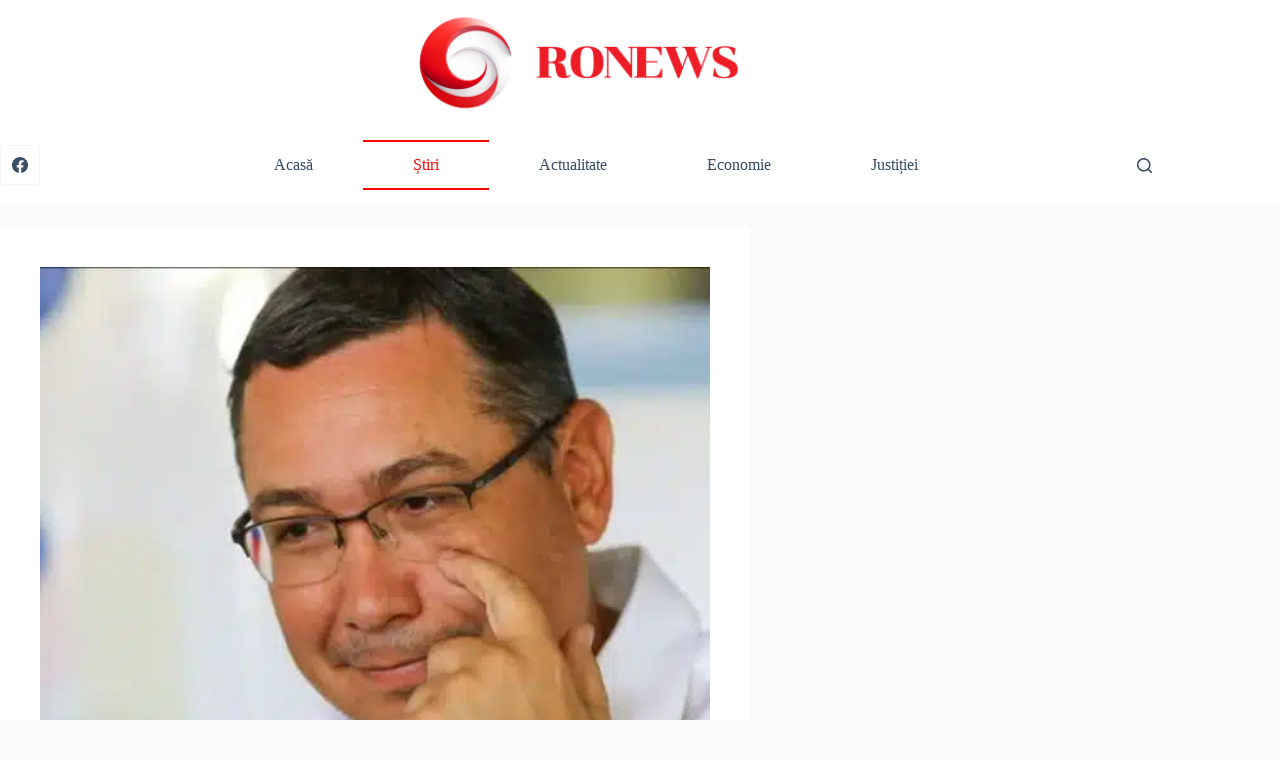

--- FILE ---
content_type: text/html; charset=UTF-8
request_url: https://ronews.info/2024/03/11/ciolos-si-ai-lui-sunt-disperati-ca-n-am-pierdut/
body_size: 23820
content:
<!doctype html><html lang="en-US"><head><script data-no-optimize="1">var litespeed_docref=sessionStorage.getItem("litespeed_docref");litespeed_docref&&(Object.defineProperty(document,"referrer",{get:function(){return litespeed_docref}}),sessionStorage.removeItem("litespeed_docref"));</script> <meta charset="UTF-8"><meta name="viewport" content="width=device-width, initial-scale=1, maximum-scale=5, viewport-fit=cover"><link rel="profile" href="https://gmpg.org/xfn/11"><meta name='robots' content='index, follow, max-image-preview:large, max-snippet:-1, max-video-preview:-1' /><title>Cioloș și ai lui sunt disperați că n-am pierdut - RoNews.info - Știri de Ultimă Oră din România și Informații de Încredere</title><link rel="canonical" href="https://ronews.info/2024/03/11/ciolos-si-ai-lui-sunt-disperati-ca-n-am-pierdut/" /><meta property="og:locale" content="en_US" /><meta property="og:type" content="article" /><meta property="og:title" content="Cioloș și ai lui sunt disperați că n-am pierdut - RoNews.info - Știri de Ultimă Oră din România și Informații de Încredere" /><meta property="og:description" content="Fostul premier Victor Ponta, în timpul căruia a început toată nebunia cu Roșia Montană, susține că propaganda făcută de Dacian Cioloș și cei de la USR a generat protestele și apoi procesul care a urmat cu Gabriel Resources. Văzând declarațiile din aceste zile ale celor de la USR, Victor Ponta a explicat că atitudinea acestora" /><meta property="og:url" content="https://ronews.info/2024/03/11/ciolos-si-ai-lui-sunt-disperati-ca-n-am-pierdut/" /><meta property="og:site_name" content="RoNews.info - Știri de Ultimă Oră din România și Informații de Încredere" /><meta property="article:published_time" content="2024-03-11T11:34:23+00:00" /><meta name="author" content="Redacția RONEWS" /><meta name="twitter:card" content="summary_large_image" /><meta name="twitter:label1" content="Written by" /><meta name="twitter:data1" content="Redacția RONEWS" /><meta name="twitter:label2" content="Est. reading time" /><meta name="twitter:data2" content="2 minutes" /> <script type="application/ld+json" class="yoast-schema-graph">{"@context":"https://schema.org","@graph":[{"@type":"Article","@id":"https://ronews.info/2024/03/11/ciolos-si-ai-lui-sunt-disperati-ca-n-am-pierdut/#article","isPartOf":{"@id":"https://ronews.info/2024/03/11/ciolos-si-ai-lui-sunt-disperati-ca-n-am-pierdut/"},"author":{"name":"Redacția RONEWS","@id":"https://ronews.info/#/schema/person/920e283f1a69a7a6bf1be439fc2b0437"},"headline":"Cioloș și ai lui sunt disperați că n-am pierdut","datePublished":"2024-03-11T11:34:23+00:00","dateModified":"2024-03-11T11:34:23+00:00","mainEntityOfPage":{"@id":"https://ronews.info/2024/03/11/ciolos-si-ai-lui-sunt-disperati-ca-n-am-pierdut/"},"wordCount":447,"publisher":{"@id":"https://ronews.info/#organization"},"image":{"@id":"https://ronews.info/2024/03/11/ciolos-si-ai-lui-sunt-disperati-ca-n-am-pierdut/#primaryimage"},"thumbnailUrl":"https://ronews.info/wp-content/uploads/2024/03/4471-media-169454181293489300.jpg","articleSection":["Știri"],"inLanguage":"en-US"},{"@type":"WebPage","@id":"https://ronews.info/2024/03/11/ciolos-si-ai-lui-sunt-disperati-ca-n-am-pierdut/","url":"https://ronews.info/2024/03/11/ciolos-si-ai-lui-sunt-disperati-ca-n-am-pierdut/","name":"Cioloș și ai lui sunt disperați că n-am pierdut - RoNews.info - Știri de Ultimă Oră din România și Informații de Încredere","isPartOf":{"@id":"https://ronews.info/#website"},"primaryImageOfPage":{"@id":"https://ronews.info/2024/03/11/ciolos-si-ai-lui-sunt-disperati-ca-n-am-pierdut/#primaryimage"},"image":{"@id":"https://ronews.info/2024/03/11/ciolos-si-ai-lui-sunt-disperati-ca-n-am-pierdut/#primaryimage"},"thumbnailUrl":"https://ronews.info/wp-content/uploads/2024/03/4471-media-169454181293489300.jpg","datePublished":"2024-03-11T11:34:23+00:00","dateModified":"2024-03-11T11:34:23+00:00","breadcrumb":{"@id":"https://ronews.info/2024/03/11/ciolos-si-ai-lui-sunt-disperati-ca-n-am-pierdut/#breadcrumb"},"inLanguage":"en-US","potentialAction":[{"@type":"ReadAction","target":["https://ronews.info/2024/03/11/ciolos-si-ai-lui-sunt-disperati-ca-n-am-pierdut/"]}]},{"@type":"ImageObject","inLanguage":"en-US","@id":"https://ronews.info/2024/03/11/ciolos-si-ai-lui-sunt-disperati-ca-n-am-pierdut/#primaryimage","url":"https://ronews.info/wp-content/uploads/2024/03/4471-media-169454181293489300.jpg","contentUrl":"https://ronews.info/wp-content/uploads/2024/03/4471-media-169454181293489300.jpg","width":800,"height":528,"caption":"Cioloș și ai lui sunt disperați că n-am pierdut"},{"@type":"BreadcrumbList","@id":"https://ronews.info/2024/03/11/ciolos-si-ai-lui-sunt-disperati-ca-n-am-pierdut/#breadcrumb","itemListElement":[{"@type":"ListItem","position":1,"name":"Home","item":"https://ronews.info/"},{"@type":"ListItem","position":2,"name":"Cioloș și ai lui sunt disperați că n-am pierdut"}]},{"@type":"WebSite","@id":"https://ronews.info/#website","url":"https://ronews.info/","name":"RoNews.info - Știri de Ultimă Oră din România și Informații de Încredere","description":"Conectând România la Informația de Calitate","publisher":{"@id":"https://ronews.info/#organization"},"potentialAction":[{"@type":"SearchAction","target":{"@type":"EntryPoint","urlTemplate":"https://ronews.info/?s={search_term_string}"},"query-input":{"@type":"PropertyValueSpecification","valueRequired":true,"valueName":"search_term_string"}}],"inLanguage":"en-US"},{"@type":"Organization","@id":"https://ronews.info/#organization","name":"RoNews.info - Știri de Ultimă Oră din România și Informații de Încredere","url":"https://ronews.info/","logo":{"@type":"ImageObject","inLanguage":"en-US","@id":"https://ronews.info/#/schema/logo/image/","url":"https://ronews.info/wp-content/uploads/2023/12/ronews.png","contentUrl":"https://ronews.info/wp-content/uploads/2023/12/ronews.png","width":2250,"height":750,"caption":"RoNews.info - Știri de Ultimă Oră din România și Informații de Încredere"},"image":{"@id":"https://ronews.info/#/schema/logo/image/"}},{"@type":"Person","@id":"https://ronews.info/#/schema/person/920e283f1a69a7a6bf1be439fc2b0437","name":"Redacția RONEWS","image":{"@type":"ImageObject","inLanguage":"en-US","@id":"https://ronews.info/#/schema/person/image/","url":"https://ronews.info/wp-content/uploads/2023/12/redactia-ronews_avatar-96x96.png","contentUrl":"https://ronews.info/wp-content/uploads/2023/12/redactia-ronews_avatar-96x96.png","caption":"Redacția RONEWS"},"sameAs":["https://ronews.info"],"url":"https://ronews.info/author/admin/"}]}</script> <link rel='dns-prefetch' href='//fonts.googleapis.com' /><link rel="alternate" type="application/rss+xml" title="RoNews.info - Știri de Ultimă Oră din România și Informații de Încredere &raquo; Feed" href="https://ronews.info/feed/" /><link rel="alternate" type="application/rss+xml" title="RoNews.info - Știri de Ultimă Oră din România și Informații de Încredere &raquo; Comments Feed" href="https://ronews.info/comments/feed/" /><link rel="alternate" title="oEmbed (JSON)" type="application/json+oembed" href="https://ronews.info/wp-json/oembed/1.0/embed?url=https%3A%2F%2Fronews.info%2F2024%2F03%2F11%2Fciolos-si-ai-lui-sunt-disperati-ca-n-am-pierdut%2F" /><link rel="alternate" title="oEmbed (XML)" type="text/xml+oembed" href="https://ronews.info/wp-json/oembed/1.0/embed?url=https%3A%2F%2Fronews.info%2F2024%2F03%2F11%2Fciolos-si-ai-lui-sunt-disperati-ca-n-am-pierdut%2F&#038;format=xml" /><style id='wp-img-auto-sizes-contain-inline-css'>img:is([sizes=auto i],[sizes^="auto," i]){contain-intrinsic-size:3000px 1500px}
/*# sourceURL=wp-img-auto-sizes-contain-inline-css */</style><link data-optimized="2" rel="stylesheet" href="https://ronews.info/wp-content/litespeed/css/5eae8fab485e8d8b3d760dd0fcd628ae.css?ver=bc2d0" /><style id='global-styles-inline-css'>:root{--wp--preset--aspect-ratio--square: 1;--wp--preset--aspect-ratio--4-3: 4/3;--wp--preset--aspect-ratio--3-4: 3/4;--wp--preset--aspect-ratio--3-2: 3/2;--wp--preset--aspect-ratio--2-3: 2/3;--wp--preset--aspect-ratio--16-9: 16/9;--wp--preset--aspect-ratio--9-16: 9/16;--wp--preset--color--black: #000000;--wp--preset--color--cyan-bluish-gray: #abb8c3;--wp--preset--color--white: #ffffff;--wp--preset--color--pale-pink: #f78da7;--wp--preset--color--vivid-red: #cf2e2e;--wp--preset--color--luminous-vivid-orange: #ff6900;--wp--preset--color--luminous-vivid-amber: #fcb900;--wp--preset--color--light-green-cyan: #7bdcb5;--wp--preset--color--vivid-green-cyan: #00d084;--wp--preset--color--pale-cyan-blue: #8ed1fc;--wp--preset--color--vivid-cyan-blue: #0693e3;--wp--preset--color--vivid-purple: #9b51e0;--wp--preset--color--palette-color-1: var(--theme-palette-color-1, #2872fa);--wp--preset--color--palette-color-2: var(--theme-palette-color-2, #1559ed);--wp--preset--color--palette-color-3: var(--theme-palette-color-3, #3A4F66);--wp--preset--color--palette-color-4: var(--theme-palette-color-4, #192a3d);--wp--preset--color--palette-color-5: var(--theme-palette-color-5, #e1e8ed);--wp--preset--color--palette-color-6: var(--theme-palette-color-6, #f2f5f7);--wp--preset--color--palette-color-7: var(--theme-palette-color-7, #FAFBFC);--wp--preset--color--palette-color-8: var(--theme-palette-color-8, #ffffff);--wp--preset--gradient--vivid-cyan-blue-to-vivid-purple: linear-gradient(135deg,rgb(6,147,227) 0%,rgb(155,81,224) 100%);--wp--preset--gradient--light-green-cyan-to-vivid-green-cyan: linear-gradient(135deg,rgb(122,220,180) 0%,rgb(0,208,130) 100%);--wp--preset--gradient--luminous-vivid-amber-to-luminous-vivid-orange: linear-gradient(135deg,rgb(252,185,0) 0%,rgb(255,105,0) 100%);--wp--preset--gradient--luminous-vivid-orange-to-vivid-red: linear-gradient(135deg,rgb(255,105,0) 0%,rgb(207,46,46) 100%);--wp--preset--gradient--very-light-gray-to-cyan-bluish-gray: linear-gradient(135deg,rgb(238,238,238) 0%,rgb(169,184,195) 100%);--wp--preset--gradient--cool-to-warm-spectrum: linear-gradient(135deg,rgb(74,234,220) 0%,rgb(151,120,209) 20%,rgb(207,42,186) 40%,rgb(238,44,130) 60%,rgb(251,105,98) 80%,rgb(254,248,76) 100%);--wp--preset--gradient--blush-light-purple: linear-gradient(135deg,rgb(255,206,236) 0%,rgb(152,150,240) 100%);--wp--preset--gradient--blush-bordeaux: linear-gradient(135deg,rgb(254,205,165) 0%,rgb(254,45,45) 50%,rgb(107,0,62) 100%);--wp--preset--gradient--luminous-dusk: linear-gradient(135deg,rgb(255,203,112) 0%,rgb(199,81,192) 50%,rgb(65,88,208) 100%);--wp--preset--gradient--pale-ocean: linear-gradient(135deg,rgb(255,245,203) 0%,rgb(182,227,212) 50%,rgb(51,167,181) 100%);--wp--preset--gradient--electric-grass: linear-gradient(135deg,rgb(202,248,128) 0%,rgb(113,206,126) 100%);--wp--preset--gradient--midnight: linear-gradient(135deg,rgb(2,3,129) 0%,rgb(40,116,252) 100%);--wp--preset--gradient--juicy-peach: linear-gradient(to right, #ffecd2 0%, #fcb69f 100%);--wp--preset--gradient--young-passion: linear-gradient(to right, #ff8177 0%, #ff867a 0%, #ff8c7f 21%, #f99185 52%, #cf556c 78%, #b12a5b 100%);--wp--preset--gradient--true-sunset: linear-gradient(to right, #fa709a 0%, #fee140 100%);--wp--preset--gradient--morpheus-den: linear-gradient(to top, #30cfd0 0%, #330867 100%);--wp--preset--gradient--plum-plate: linear-gradient(135deg, #667eea 0%, #764ba2 100%);--wp--preset--gradient--aqua-splash: linear-gradient(15deg, #13547a 0%, #80d0c7 100%);--wp--preset--gradient--love-kiss: linear-gradient(to top, #ff0844 0%, #ffb199 100%);--wp--preset--gradient--new-retrowave: linear-gradient(to top, #3b41c5 0%, #a981bb 49%, #ffc8a9 100%);--wp--preset--gradient--plum-bath: linear-gradient(to top, #cc208e 0%, #6713d2 100%);--wp--preset--gradient--high-flight: linear-gradient(to right, #0acffe 0%, #495aff 100%);--wp--preset--gradient--teen-party: linear-gradient(-225deg, #FF057C 0%, #8D0B93 50%, #321575 100%);--wp--preset--gradient--fabled-sunset: linear-gradient(-225deg, #231557 0%, #44107A 29%, #FF1361 67%, #FFF800 100%);--wp--preset--gradient--arielle-smile: radial-gradient(circle 248px at center, #16d9e3 0%, #30c7ec 47%, #46aef7 100%);--wp--preset--gradient--itmeo-branding: linear-gradient(180deg, #2af598 0%, #009efd 100%);--wp--preset--gradient--deep-blue: linear-gradient(to right, #6a11cb 0%, #2575fc 100%);--wp--preset--gradient--strong-bliss: linear-gradient(to right, #f78ca0 0%, #f9748f 19%, #fd868c 60%, #fe9a8b 100%);--wp--preset--gradient--sweet-period: linear-gradient(to top, #3f51b1 0%, #5a55ae 13%, #7b5fac 25%, #8f6aae 38%, #a86aa4 50%, #cc6b8e 62%, #f18271 75%, #f3a469 87%, #f7c978 100%);--wp--preset--gradient--purple-division: linear-gradient(to top, #7028e4 0%, #e5b2ca 100%);--wp--preset--gradient--cold-evening: linear-gradient(to top, #0c3483 0%, #a2b6df 100%, #6b8cce 100%, #a2b6df 100%);--wp--preset--gradient--mountain-rock: linear-gradient(to right, #868f96 0%, #596164 100%);--wp--preset--gradient--desert-hump: linear-gradient(to top, #c79081 0%, #dfa579 100%);--wp--preset--gradient--ethernal-constance: linear-gradient(to top, #09203f 0%, #537895 100%);--wp--preset--gradient--happy-memories: linear-gradient(-60deg, #ff5858 0%, #f09819 100%);--wp--preset--gradient--grown-early: linear-gradient(to top, #0ba360 0%, #3cba92 100%);--wp--preset--gradient--morning-salad: linear-gradient(-225deg, #B7F8DB 0%, #50A7C2 100%);--wp--preset--gradient--night-call: linear-gradient(-225deg, #AC32E4 0%, #7918F2 48%, #4801FF 100%);--wp--preset--gradient--mind-crawl: linear-gradient(-225deg, #473B7B 0%, #3584A7 51%, #30D2BE 100%);--wp--preset--gradient--angel-care: linear-gradient(-225deg, #FFE29F 0%, #FFA99F 48%, #FF719A 100%);--wp--preset--gradient--juicy-cake: linear-gradient(to top, #e14fad 0%, #f9d423 100%);--wp--preset--gradient--rich-metal: linear-gradient(to right, #d7d2cc 0%, #304352 100%);--wp--preset--gradient--mole-hall: linear-gradient(-20deg, #616161 0%, #9bc5c3 100%);--wp--preset--gradient--cloudy-knoxville: linear-gradient(120deg, #fdfbfb 0%, #ebedee 100%);--wp--preset--gradient--soft-grass: linear-gradient(to top, #c1dfc4 0%, #deecdd 100%);--wp--preset--gradient--saint-petersburg: linear-gradient(135deg, #f5f7fa 0%, #c3cfe2 100%);--wp--preset--gradient--everlasting-sky: linear-gradient(135deg, #fdfcfb 0%, #e2d1c3 100%);--wp--preset--gradient--kind-steel: linear-gradient(-20deg, #e9defa 0%, #fbfcdb 100%);--wp--preset--gradient--over-sun: linear-gradient(60deg, #abecd6 0%, #fbed96 100%);--wp--preset--gradient--premium-white: linear-gradient(to top, #d5d4d0 0%, #d5d4d0 1%, #eeeeec 31%, #efeeec 75%, #e9e9e7 100%);--wp--preset--gradient--clean-mirror: linear-gradient(45deg, #93a5cf 0%, #e4efe9 100%);--wp--preset--gradient--wild-apple: linear-gradient(to top, #d299c2 0%, #fef9d7 100%);--wp--preset--gradient--snow-again: linear-gradient(to top, #e6e9f0 0%, #eef1f5 100%);--wp--preset--gradient--confident-cloud: linear-gradient(to top, #dad4ec 0%, #dad4ec 1%, #f3e7e9 100%);--wp--preset--gradient--glass-water: linear-gradient(to top, #dfe9f3 0%, white 100%);--wp--preset--gradient--perfect-white: linear-gradient(-225deg, #E3FDF5 0%, #FFE6FA 100%);--wp--preset--font-size--small: 13px;--wp--preset--font-size--medium: 20px;--wp--preset--font-size--large: clamp(22px, 1.375rem + ((1vw - 3.2px) * 0.625), 30px);--wp--preset--font-size--x-large: clamp(30px, 1.875rem + ((1vw - 3.2px) * 1.563), 50px);--wp--preset--font-size--xx-large: clamp(45px, 2.813rem + ((1vw - 3.2px) * 2.734), 80px);--wp--preset--spacing--20: 0.44rem;--wp--preset--spacing--30: 0.67rem;--wp--preset--spacing--40: 1rem;--wp--preset--spacing--50: 1.5rem;--wp--preset--spacing--60: 2.25rem;--wp--preset--spacing--70: 3.38rem;--wp--preset--spacing--80: 5.06rem;--wp--preset--shadow--natural: 6px 6px 9px rgba(0, 0, 0, 0.2);--wp--preset--shadow--deep: 12px 12px 50px rgba(0, 0, 0, 0.4);--wp--preset--shadow--sharp: 6px 6px 0px rgba(0, 0, 0, 0.2);--wp--preset--shadow--outlined: 6px 6px 0px -3px rgb(255, 255, 255), 6px 6px rgb(0, 0, 0);--wp--preset--shadow--crisp: 6px 6px 0px rgb(0, 0, 0);}:root { --wp--style--global--content-size: var(--theme-block-max-width);--wp--style--global--wide-size: var(--theme-block-wide-max-width); }:where(body) { margin: 0; }.wp-site-blocks > .alignleft { float: left; margin-right: 2em; }.wp-site-blocks > .alignright { float: right; margin-left: 2em; }.wp-site-blocks > .aligncenter { justify-content: center; margin-left: auto; margin-right: auto; }:where(.wp-site-blocks) > * { margin-block-start: var(--theme-content-spacing); margin-block-end: 0; }:where(.wp-site-blocks) > :first-child { margin-block-start: 0; }:where(.wp-site-blocks) > :last-child { margin-block-end: 0; }:root { --wp--style--block-gap: var(--theme-content-spacing); }:root :where(.is-layout-flow) > :first-child{margin-block-start: 0;}:root :where(.is-layout-flow) > :last-child{margin-block-end: 0;}:root :where(.is-layout-flow) > *{margin-block-start: var(--theme-content-spacing);margin-block-end: 0;}:root :where(.is-layout-constrained) > :first-child{margin-block-start: 0;}:root :where(.is-layout-constrained) > :last-child{margin-block-end: 0;}:root :where(.is-layout-constrained) > *{margin-block-start: var(--theme-content-spacing);margin-block-end: 0;}:root :where(.is-layout-flex){gap: var(--theme-content-spacing);}:root :where(.is-layout-grid){gap: var(--theme-content-spacing);}.is-layout-flow > .alignleft{float: left;margin-inline-start: 0;margin-inline-end: 2em;}.is-layout-flow > .alignright{float: right;margin-inline-start: 2em;margin-inline-end: 0;}.is-layout-flow > .aligncenter{margin-left: auto !important;margin-right: auto !important;}.is-layout-constrained > .alignleft{float: left;margin-inline-start: 0;margin-inline-end: 2em;}.is-layout-constrained > .alignright{float: right;margin-inline-start: 2em;margin-inline-end: 0;}.is-layout-constrained > .aligncenter{margin-left: auto !important;margin-right: auto !important;}.is-layout-constrained > :where(:not(.alignleft):not(.alignright):not(.alignfull)){max-width: var(--wp--style--global--content-size);margin-left: auto !important;margin-right: auto !important;}.is-layout-constrained > .alignwide{max-width: var(--wp--style--global--wide-size);}body .is-layout-flex{display: flex;}.is-layout-flex{flex-wrap: wrap;align-items: center;}.is-layout-flex > :is(*, div){margin: 0;}body .is-layout-grid{display: grid;}.is-layout-grid > :is(*, div){margin: 0;}body{padding-top: 0px;padding-right: 0px;padding-bottom: 0px;padding-left: 0px;}:root :where(.wp-element-button, .wp-block-button__link){font-style: inherit;font-weight: inherit;letter-spacing: inherit;text-transform: inherit;}.has-black-color{color: var(--wp--preset--color--black) !important;}.has-cyan-bluish-gray-color{color: var(--wp--preset--color--cyan-bluish-gray) !important;}.has-white-color{color: var(--wp--preset--color--white) !important;}.has-pale-pink-color{color: var(--wp--preset--color--pale-pink) !important;}.has-vivid-red-color{color: var(--wp--preset--color--vivid-red) !important;}.has-luminous-vivid-orange-color{color: var(--wp--preset--color--luminous-vivid-orange) !important;}.has-luminous-vivid-amber-color{color: var(--wp--preset--color--luminous-vivid-amber) !important;}.has-light-green-cyan-color{color: var(--wp--preset--color--light-green-cyan) !important;}.has-vivid-green-cyan-color{color: var(--wp--preset--color--vivid-green-cyan) !important;}.has-pale-cyan-blue-color{color: var(--wp--preset--color--pale-cyan-blue) !important;}.has-vivid-cyan-blue-color{color: var(--wp--preset--color--vivid-cyan-blue) !important;}.has-vivid-purple-color{color: var(--wp--preset--color--vivid-purple) !important;}.has-palette-color-1-color{color: var(--wp--preset--color--palette-color-1) !important;}.has-palette-color-2-color{color: var(--wp--preset--color--palette-color-2) !important;}.has-palette-color-3-color{color: var(--wp--preset--color--palette-color-3) !important;}.has-palette-color-4-color{color: var(--wp--preset--color--palette-color-4) !important;}.has-palette-color-5-color{color: var(--wp--preset--color--palette-color-5) !important;}.has-palette-color-6-color{color: var(--wp--preset--color--palette-color-6) !important;}.has-palette-color-7-color{color: var(--wp--preset--color--palette-color-7) !important;}.has-palette-color-8-color{color: var(--wp--preset--color--palette-color-8) !important;}.has-black-background-color{background-color: var(--wp--preset--color--black) !important;}.has-cyan-bluish-gray-background-color{background-color: var(--wp--preset--color--cyan-bluish-gray) !important;}.has-white-background-color{background-color: var(--wp--preset--color--white) !important;}.has-pale-pink-background-color{background-color: var(--wp--preset--color--pale-pink) !important;}.has-vivid-red-background-color{background-color: var(--wp--preset--color--vivid-red) !important;}.has-luminous-vivid-orange-background-color{background-color: var(--wp--preset--color--luminous-vivid-orange) !important;}.has-luminous-vivid-amber-background-color{background-color: var(--wp--preset--color--luminous-vivid-amber) !important;}.has-light-green-cyan-background-color{background-color: var(--wp--preset--color--light-green-cyan) !important;}.has-vivid-green-cyan-background-color{background-color: var(--wp--preset--color--vivid-green-cyan) !important;}.has-pale-cyan-blue-background-color{background-color: var(--wp--preset--color--pale-cyan-blue) !important;}.has-vivid-cyan-blue-background-color{background-color: var(--wp--preset--color--vivid-cyan-blue) !important;}.has-vivid-purple-background-color{background-color: var(--wp--preset--color--vivid-purple) !important;}.has-palette-color-1-background-color{background-color: var(--wp--preset--color--palette-color-1) !important;}.has-palette-color-2-background-color{background-color: var(--wp--preset--color--palette-color-2) !important;}.has-palette-color-3-background-color{background-color: var(--wp--preset--color--palette-color-3) !important;}.has-palette-color-4-background-color{background-color: var(--wp--preset--color--palette-color-4) !important;}.has-palette-color-5-background-color{background-color: var(--wp--preset--color--palette-color-5) !important;}.has-palette-color-6-background-color{background-color: var(--wp--preset--color--palette-color-6) !important;}.has-palette-color-7-background-color{background-color: var(--wp--preset--color--palette-color-7) !important;}.has-palette-color-8-background-color{background-color: var(--wp--preset--color--palette-color-8) !important;}.has-black-border-color{border-color: var(--wp--preset--color--black) !important;}.has-cyan-bluish-gray-border-color{border-color: var(--wp--preset--color--cyan-bluish-gray) !important;}.has-white-border-color{border-color: var(--wp--preset--color--white) !important;}.has-pale-pink-border-color{border-color: var(--wp--preset--color--pale-pink) !important;}.has-vivid-red-border-color{border-color: var(--wp--preset--color--vivid-red) !important;}.has-luminous-vivid-orange-border-color{border-color: var(--wp--preset--color--luminous-vivid-orange) !important;}.has-luminous-vivid-amber-border-color{border-color: var(--wp--preset--color--luminous-vivid-amber) !important;}.has-light-green-cyan-border-color{border-color: var(--wp--preset--color--light-green-cyan) !important;}.has-vivid-green-cyan-border-color{border-color: var(--wp--preset--color--vivid-green-cyan) !important;}.has-pale-cyan-blue-border-color{border-color: var(--wp--preset--color--pale-cyan-blue) !important;}.has-vivid-cyan-blue-border-color{border-color: var(--wp--preset--color--vivid-cyan-blue) !important;}.has-vivid-purple-border-color{border-color: var(--wp--preset--color--vivid-purple) !important;}.has-palette-color-1-border-color{border-color: var(--wp--preset--color--palette-color-1) !important;}.has-palette-color-2-border-color{border-color: var(--wp--preset--color--palette-color-2) !important;}.has-palette-color-3-border-color{border-color: var(--wp--preset--color--palette-color-3) !important;}.has-palette-color-4-border-color{border-color: var(--wp--preset--color--palette-color-4) !important;}.has-palette-color-5-border-color{border-color: var(--wp--preset--color--palette-color-5) !important;}.has-palette-color-6-border-color{border-color: var(--wp--preset--color--palette-color-6) !important;}.has-palette-color-7-border-color{border-color: var(--wp--preset--color--palette-color-7) !important;}.has-palette-color-8-border-color{border-color: var(--wp--preset--color--palette-color-8) !important;}.has-vivid-cyan-blue-to-vivid-purple-gradient-background{background: var(--wp--preset--gradient--vivid-cyan-blue-to-vivid-purple) !important;}.has-light-green-cyan-to-vivid-green-cyan-gradient-background{background: var(--wp--preset--gradient--light-green-cyan-to-vivid-green-cyan) !important;}.has-luminous-vivid-amber-to-luminous-vivid-orange-gradient-background{background: var(--wp--preset--gradient--luminous-vivid-amber-to-luminous-vivid-orange) !important;}.has-luminous-vivid-orange-to-vivid-red-gradient-background{background: var(--wp--preset--gradient--luminous-vivid-orange-to-vivid-red) !important;}.has-very-light-gray-to-cyan-bluish-gray-gradient-background{background: var(--wp--preset--gradient--very-light-gray-to-cyan-bluish-gray) !important;}.has-cool-to-warm-spectrum-gradient-background{background: var(--wp--preset--gradient--cool-to-warm-spectrum) !important;}.has-blush-light-purple-gradient-background{background: var(--wp--preset--gradient--blush-light-purple) !important;}.has-blush-bordeaux-gradient-background{background: var(--wp--preset--gradient--blush-bordeaux) !important;}.has-luminous-dusk-gradient-background{background: var(--wp--preset--gradient--luminous-dusk) !important;}.has-pale-ocean-gradient-background{background: var(--wp--preset--gradient--pale-ocean) !important;}.has-electric-grass-gradient-background{background: var(--wp--preset--gradient--electric-grass) !important;}.has-midnight-gradient-background{background: var(--wp--preset--gradient--midnight) !important;}.has-juicy-peach-gradient-background{background: var(--wp--preset--gradient--juicy-peach) !important;}.has-young-passion-gradient-background{background: var(--wp--preset--gradient--young-passion) !important;}.has-true-sunset-gradient-background{background: var(--wp--preset--gradient--true-sunset) !important;}.has-morpheus-den-gradient-background{background: var(--wp--preset--gradient--morpheus-den) !important;}.has-plum-plate-gradient-background{background: var(--wp--preset--gradient--plum-plate) !important;}.has-aqua-splash-gradient-background{background: var(--wp--preset--gradient--aqua-splash) !important;}.has-love-kiss-gradient-background{background: var(--wp--preset--gradient--love-kiss) !important;}.has-new-retrowave-gradient-background{background: var(--wp--preset--gradient--new-retrowave) !important;}.has-plum-bath-gradient-background{background: var(--wp--preset--gradient--plum-bath) !important;}.has-high-flight-gradient-background{background: var(--wp--preset--gradient--high-flight) !important;}.has-teen-party-gradient-background{background: var(--wp--preset--gradient--teen-party) !important;}.has-fabled-sunset-gradient-background{background: var(--wp--preset--gradient--fabled-sunset) !important;}.has-arielle-smile-gradient-background{background: var(--wp--preset--gradient--arielle-smile) !important;}.has-itmeo-branding-gradient-background{background: var(--wp--preset--gradient--itmeo-branding) !important;}.has-deep-blue-gradient-background{background: var(--wp--preset--gradient--deep-blue) !important;}.has-strong-bliss-gradient-background{background: var(--wp--preset--gradient--strong-bliss) !important;}.has-sweet-period-gradient-background{background: var(--wp--preset--gradient--sweet-period) !important;}.has-purple-division-gradient-background{background: var(--wp--preset--gradient--purple-division) !important;}.has-cold-evening-gradient-background{background: var(--wp--preset--gradient--cold-evening) !important;}.has-mountain-rock-gradient-background{background: var(--wp--preset--gradient--mountain-rock) !important;}.has-desert-hump-gradient-background{background: var(--wp--preset--gradient--desert-hump) !important;}.has-ethernal-constance-gradient-background{background: var(--wp--preset--gradient--ethernal-constance) !important;}.has-happy-memories-gradient-background{background: var(--wp--preset--gradient--happy-memories) !important;}.has-grown-early-gradient-background{background: var(--wp--preset--gradient--grown-early) !important;}.has-morning-salad-gradient-background{background: var(--wp--preset--gradient--morning-salad) !important;}.has-night-call-gradient-background{background: var(--wp--preset--gradient--night-call) !important;}.has-mind-crawl-gradient-background{background: var(--wp--preset--gradient--mind-crawl) !important;}.has-angel-care-gradient-background{background: var(--wp--preset--gradient--angel-care) !important;}.has-juicy-cake-gradient-background{background: var(--wp--preset--gradient--juicy-cake) !important;}.has-rich-metal-gradient-background{background: var(--wp--preset--gradient--rich-metal) !important;}.has-mole-hall-gradient-background{background: var(--wp--preset--gradient--mole-hall) !important;}.has-cloudy-knoxville-gradient-background{background: var(--wp--preset--gradient--cloudy-knoxville) !important;}.has-soft-grass-gradient-background{background: var(--wp--preset--gradient--soft-grass) !important;}.has-saint-petersburg-gradient-background{background: var(--wp--preset--gradient--saint-petersburg) !important;}.has-everlasting-sky-gradient-background{background: var(--wp--preset--gradient--everlasting-sky) !important;}.has-kind-steel-gradient-background{background: var(--wp--preset--gradient--kind-steel) !important;}.has-over-sun-gradient-background{background: var(--wp--preset--gradient--over-sun) !important;}.has-premium-white-gradient-background{background: var(--wp--preset--gradient--premium-white) !important;}.has-clean-mirror-gradient-background{background: var(--wp--preset--gradient--clean-mirror) !important;}.has-wild-apple-gradient-background{background: var(--wp--preset--gradient--wild-apple) !important;}.has-snow-again-gradient-background{background: var(--wp--preset--gradient--snow-again) !important;}.has-confident-cloud-gradient-background{background: var(--wp--preset--gradient--confident-cloud) !important;}.has-glass-water-gradient-background{background: var(--wp--preset--gradient--glass-water) !important;}.has-perfect-white-gradient-background{background: var(--wp--preset--gradient--perfect-white) !important;}.has-small-font-size{font-size: var(--wp--preset--font-size--small) !important;}.has-medium-font-size{font-size: var(--wp--preset--font-size--medium) !important;}.has-large-font-size{font-size: var(--wp--preset--font-size--large) !important;}.has-x-large-font-size{font-size: var(--wp--preset--font-size--x-large) !important;}.has-xx-large-font-size{font-size: var(--wp--preset--font-size--xx-large) !important;}
/*# sourceURL=global-styles-inline-css */</style><link rel="https://api.w.org/" href="https://ronews.info/wp-json/" /><link rel="alternate" title="JSON" type="application/json" href="https://ronews.info/wp-json/wp/v2/posts/4471" /><link rel="EditURI" type="application/rsd+xml" title="RSD" href="https://ronews.info/xmlrpc.php?rsd" /><meta name="generator" content="WordPress 6.9" /><link rel='shortlink' href='https://ronews.info/?p=4471' />
<noscript><link rel='stylesheet' href='https://ronews.info/wp-content/themes/blocksy/static/bundle/no-scripts.min.css' type='text/css'></noscript><style id="ct-main-styles-inline-css">[data-header*="type-1"] .ct-header [data-row*="bottom"] {--height:80px;background-color:var(--theme-palette-color-8);background-image:none;--theme-border-top:none;--theme-border-bottom:none;--theme-box-shadow:none;} [data-header*="type-1"] .ct-header [data-row*="bottom"] > div {--theme-border-top:none;--theme-border-bottom:none;} [data-header*="type-1"] .ct-header [data-id="logo"] .site-logo-container {--logo-max-height:125px;} [data-header*="type-1"] .ct-header [data-id="logo"] .site-title {--theme-font-weight:700;--theme-font-size:25px;--theme-line-height:1.5;--theme-link-initial-color:var(--theme-palette-color-4);} [data-header*="type-1"] .ct-header [data-id="menu"] {--menu-items-spacing:100px;--menu-indicator-active-color:#ff0000;} [data-header*="type-1"] .ct-header [data-id="menu"] > ul > li > a {--menu-item-height:62%;--theme-font-weight:700;--theme-text-transform:uppercase;--theme-font-size:12px;--theme-line-height:1.3;--theme-link-initial-color:var(--theme-text-color);--theme-link-hover-color:#ff0000;} [data-header*="type-1"] .ct-header [data-id="menu"] .sub-menu .ct-menu-link {--theme-link-initial-color:var(--theme-palette-color-8);--theme-font-weight:500;--theme-font-size:12px;} [data-header*="type-1"] .ct-header [data-id="menu"] .sub-menu {--dropdown-divider:1px dashed rgba(255, 255, 255, 0.1);--theme-box-shadow:0px 10px 20px rgba(41, 51, 61, 0.1);--theme-border-radius:0px 0px 2px 2px;} [data-header*="type-1"] .ct-header [data-row*="middle"] {--height:120px;background-color:var(--theme-palette-color-8);background-image:none;--theme-border-top:none;--theme-border-bottom:none;--theme-box-shadow:none;} [data-header*="type-1"] .ct-header [data-row*="middle"] > div {--theme-border-top:none;--theme-border-bottom:none;} [data-header*="type-1"] [data-id="mobile-menu"] {--theme-font-weight:700;--theme-font-size:20px;--theme-link-initial-color:#ffffff;--mobile-menu-divider:none;} [data-header*="type-1"] #offcanvas {--theme-box-shadow:0px 0px 70px rgba(0, 0, 0, 0.35);--side-panel-width:500px;} [data-header*="type-1"] #offcanvas .ct-panel-inner {background-color:rgba(18, 21, 25, 0.98);} [data-header*="type-1"] #search-modal .ct-search-results {--theme-font-weight:500;--theme-font-size:14px;--theme-line-height:1.4;} [data-header*="type-1"] #search-modal .ct-search-form {--theme-link-initial-color:#ffffff;--theme-form-text-initial-color:#ffffff;--theme-form-text-focus-color:#ffffff;--theme-form-field-border-initial-color:rgba(255, 255, 255, 0.2);--theme-button-text-initial-color:rgba(255, 255, 255, 0.7);--theme-button-text-hover-color:#ffffff;--theme-button-background-initial-color:var(--theme-palette-color-1);--theme-button-background-hover-color:var(--theme-palette-color-1);} [data-header*="type-1"] #search-modal {background-color:rgba(18, 21, 25, 0.98);} [data-header*="type-1"] [data-id="socials"].ct-header-socials {--theme-icon-size:16px;} [data-header*="type-1"] [data-id="socials"].ct-header-socials [data-color="custom"] {--background-color:rgba(218, 222, 228, 0.3);--background-hover-color:var(--theme-palette-color-1);} [data-header*="type-1"] [data-id="trigger"] {--theme-icon-size:18px;} [data-header*="type-1"] {--header-height:200px;} [data-header*="type-1"] .ct-header {background-image:none;} [data-footer*="type-1"] .ct-footer [data-row*="bottom"] > div {--container-spacing:25px;--theme-border:none;--theme-border-top:none;--theme-border-bottom:none;--grid-template-columns:initial;} [data-footer*="type-1"] .ct-footer [data-row*="bottom"] .widget-title {--theme-font-size:16px;} [data-footer*="type-1"] .ct-footer [data-row*="bottom"] {--theme-border-top:none;--theme-border-bottom:none;background-color:transparent;} [data-footer*="type-1"] [data-id="copyright"] {--theme-font-weight:400;--theme-font-size:15px;--theme-line-height:1.3;} [data-footer*="type-1"] .ct-footer [data-id="menu"] ul {--theme-font-weight:700;--theme-text-transform:uppercase;--theme-font-size:12px;--theme-line-height:1.3;} [data-footer*="type-1"] .ct-footer [data-id="menu"] > ul > li > a {--theme-link-initial-color:var(--theme-text-color);} [data-footer*="type-1"] .ct-footer [data-row*="middle"] > div {--container-spacing:70px;--theme-border:none;--theme-border-top:none;--theme-border-bottom:none;--grid-template-columns:repeat(3, 1fr);} [data-footer*="type-1"] .ct-footer [data-row*="middle"] .widget-title {--theme-font-size:16px;} [data-footer*="type-1"] .ct-footer [data-row*="middle"] {--theme-border-top:none;--theme-border-bottom:none;background-color:transparent;} [data-footer*="type-1"] [data-id="socials"].ct-footer-socials [data-color="custom"] {--background-color:rgba(218, 222, 228, 0.3);--background-hover-color:var(--theme-palette-color-1);} [data-footer*="type-1"] [data-id="socials"].ct-footer-socials .ct-label {--visibility:none;} [data-footer*="type-1"] .ct-footer {background-color:var(--theme-palette-color-6);}:root {--theme-font-family:'Open Sans', Sans-Serif;--theme-font-weight:400;--theme-text-transform:none;--theme-text-decoration:none;--theme-font-size:18px;--theme-line-height:1.65;--theme-letter-spacing:0em;--theme-button-font-weight:500;--theme-button-font-size:15px;--has-classic-forms:var(--true);--has-modern-forms:var(--false);--theme-form-field-border-initial-color:var(--theme-border-color);--theme-form-field-border-focus-color:var(--theme-palette-color-1);--theme-form-selection-field-initial-color:var(--theme-border-color);--theme-form-selection-field-active-color:var(--theme-palette-color-1);--theme-palette-color-1:#2872fa;--theme-palette-color-2:#1559ed;--theme-palette-color-3:#3A4F66;--theme-palette-color-4:#192a3d;--theme-palette-color-5:#e1e8ed;--theme-palette-color-6:#f2f5f7;--theme-palette-color-7:#FAFBFC;--theme-palette-color-8:#ffffff;--theme-text-color:var(--theme-palette-color-3);--theme-link-initial-color:#fa2828;--theme-link-hover-color:#d00000;--theme-selection-text-color:#ffffff;--theme-selection-background-color:var(--theme-palette-color-1);--theme-border-color:var(--theme-palette-color-5);--theme-headings-color:var(--theme-palette-color-4);--theme-content-spacing:1.5em;--theme-button-min-height:40px;--theme-button-shadow:none;--theme-button-transform:none;--theme-button-text-initial-color:#ffffff;--theme-button-text-hover-color:#ffffff;--theme-button-background-initial-color:var(--theme-palette-color-1);--theme-button-background-hover-color:var(--theme-palette-color-2);--theme-button-border:none;--theme-button-padding:5px 20px;--theme-normal-container-max-width:1290px;--theme-content-vertical-spacing:22px;--theme-container-edge-spacing:90vw;--theme-narrow-container-max-width:750px;--theme-wide-offset:130px;}h1 {--theme-font-weight:700;--theme-font-size:40px;--theme-line-height:1.5;}h2 {--theme-font-weight:700;--theme-font-size:35px;--theme-line-height:1.5;}h3 {--theme-font-weight:700;--theme-font-size:18px;--theme-line-height:1.5;}h4 {--theme-font-weight:700;--theme-font-size:25px;--theme-line-height:1.5;}h5 {--theme-font-weight:700;--theme-font-size:20px;--theme-line-height:1.5;}h6 {--theme-font-weight:700;--theme-font-size:16px;--theme-line-height:1.5;}.wp-block-pullquote {--theme-font-family:Georgia;--theme-font-weight:600;--theme-font-size:25px;}pre, code, samp, kbd {--theme-font-family:monospace;--theme-font-weight:400;--theme-font-size:16px;}figcaption {--theme-font-size:14px;}.ct-sidebar .widget-title {--theme-font-size:20px;}.ct-breadcrumbs {--theme-font-weight:600;--theme-text-transform:uppercase;--theme-font-size:12px;}body {background-color:var(--theme-palette-color-7);background-image:none;} [data-prefix="single_blog_post"] .entry-header .page-title {--theme-font-size:30px;} [data-prefix="single_blog_post"] .entry-header .entry-meta {--theme-font-weight:600;--theme-text-transform:uppercase;--theme-font-size:12px;--theme-line-height:1.3;} [data-prefix="categories"] .entry-header .page-title {--theme-font-size:30px;} [data-prefix="categories"] .entry-header .entry-meta {--theme-font-weight:600;--theme-text-transform:uppercase;--theme-font-size:12px;--theme-line-height:1.3;} [data-prefix="search"] .entry-header .page-title {--theme-font-size:30px;} [data-prefix="search"] .entry-header .entry-meta {--theme-font-weight:600;--theme-text-transform:uppercase;--theme-font-size:12px;--theme-line-height:1.3;} [data-prefix="author"] .entry-header .page-title {--theme-font-size:30px;} [data-prefix="author"] .entry-header .entry-meta {--theme-font-weight:600;--theme-text-transform:uppercase;--theme-font-size:12px;--theme-line-height:1.3;} [data-prefix="author"] .hero-section[data-type="type-2"] {background-color:var(--theme-palette-color-6);background-image:none;--container-padding:50px 0px;} [data-prefix="single_page"] .entry-header .page-title {--theme-font-size:30px;} [data-prefix="single_page"] .entry-header .entry-meta {--theme-font-weight:600;--theme-text-transform:uppercase;--theme-font-size:12px;--theme-line-height:1.3;} [data-prefix="blog"] .entry-card .entry-title {--theme-font-size:20px;--theme-line-height:1.3;} [data-prefix="blog"] .entry-card .entry-meta {--theme-font-weight:600;--theme-text-transform:uppercase;--theme-font-size:12px;} [data-prefix="blog"] .entry-card {background-color:var(--theme-palette-color-8);--theme-box-shadow:0px 12px 18px -6px rgba(34, 56, 101, 0.04);} [data-prefix="blog"] [data-archive="default"] .card-content .entry-meta[data-id="QkQH1y"] {--card-element-spacing:15px;} [data-prefix="blog"] [data-archive="default"] .card-content .ct-media-container {--card-element-spacing:30px;} [data-prefix="blog"] [data-archive="default"] .card-content .entry-meta[data-id="7m8LcI"] {--card-element-spacing:15px;} [data-prefix="blog"] .entries {--grid-columns-gap:19px;} [data-prefix="categories"] .entries {--grid-template-columns:repeat(3, minmax(0, 1fr));} [data-prefix="categories"] .entry-card .entry-title {--theme-font-size:20px;--theme-line-height:1.3;} [data-prefix="categories"] .entry-card .entry-meta {--theme-font-weight:600;--theme-text-transform:uppercase;--theme-font-size:12px;} [data-prefix="categories"] .entry-card {background-color:var(--theme-palette-color-8);--theme-box-shadow:0px 12px 18px -6px rgba(34, 56, 101, 0.04);} [data-prefix="author"] .entries {--grid-template-columns:repeat(3, minmax(0, 1fr));} [data-prefix="author"] .entry-card .entry-title {--theme-font-size:20px;--theme-line-height:1.3;} [data-prefix="author"] .entry-card .entry-meta {--theme-font-weight:600;--theme-text-transform:uppercase;--theme-font-size:12px;} [data-prefix="author"] .entry-card {background-color:var(--theme-palette-color-8);--theme-box-shadow:0px 12px 18px -6px rgba(34, 56, 101, 0.04);} [data-prefix="search"] .entries {--grid-template-columns:repeat(3, minmax(0, 1fr));} [data-prefix="search"] .entry-card .entry-title {--theme-font-size:20px;--theme-line-height:1.3;} [data-prefix="search"] .entry-card .entry-meta {--theme-font-weight:600;--theme-text-transform:uppercase;--theme-font-size:12px;} [data-prefix="search"] .entry-card {background-color:var(--theme-palette-color-8);--theme-box-shadow:0px 12px 18px -6px rgba(34, 56, 101, 0.04);}form textarea {--theme-form-field-height:170px;}.ct-sidebar {--theme-link-initial-color:var(--theme-text-color);}.ct-back-to-top {--theme-icon-color:#ffffff;--theme-icon-hover-color:#ffffff;} [data-prefix="single_blog_post"] .ct-share-box .ct-module-title {--theme-font-weight:600;--theme-font-size:14px;} [data-prefix="single_blog_post"] .ct-share-box[data-type="type-1"] {--theme-border:1px solid var(--theme-border-color);} [data-prefix="single_blog_post"] .entry-tags .ct-module-title {--theme-font-weight:600;--theme-font-size:14px;} [data-prefix="single_blog_post"] .post-navigation {--theme-link-initial-color:var(--theme-text-color);} [data-prefix="single_blog_post"] .ct-related-posts .ct-module-title {--horizontal-alignment:center;--theme-font-family:'DM Serif Display', Sans-Serif;--theme-font-weight:400;} [data-prefix="single_blog_post"] .ct-related-posts-container {background-color:var(--theme-palette-color-6);} [data-prefix="single_blog_post"] .ct-related-posts .related-entry-title {--theme-font-family:Merriweather, Sans-Serif;--theme-font-weight:700;--theme-font-size:20px;} [data-prefix="single_blog_post"] .ct-related-posts .entry-meta {--theme-font-size:14px;} [data-prefix="single_blog_post"] .ct-related-posts {--grid-template-columns:repeat(3, minmax(0, 1fr));} [data-prefix="single_blog_post"] [class*="ct-container"] > article[class*="post"] {--has-boxed:var(--true);--has-wide:var(--false);background-color:var(--has-background, var(--theme-palette-color-8));--theme-boxed-content-border-radius:3px;--theme-boxed-content-spacing:40px;--theme-boxed-content-box-shadow:0px 12px 18px -6px rgba(34, 56, 101, 0.04);} [data-prefix="single_page"] [class*="ct-container"] > article[class*="post"] {--has-boxed:var(--false);--has-wide:var(--true);}@media (max-width: 999.98px) {[data-header*="type-1"] .ct-header [data-row*="middle"] {--height:70px;} [data-header*="type-1"] #offcanvas {--side-panel-width:65vw;} [data-header*="type-1"] {--header-height:70px;} [data-footer*="type-1"] .ct-footer [data-row*="bottom"] > div {--grid-template-columns:initial;} [data-footer*="type-1"] .ct-footer [data-row*="middle"] > div {--container-spacing:50px;--grid-template-columns:initial;} [data-prefix="categories"] .entries {--grid-template-columns:repeat(2, minmax(0, 1fr));} [data-prefix="author"] .entries {--grid-template-columns:repeat(2, minmax(0, 1fr));} [data-prefix="search"] .entries {--grid-template-columns:repeat(2, minmax(0, 1fr));}:root {--theme-content-vertical-spacing:60px;} [data-prefix="single_blog_post"] .ct-related-posts {--grid-template-columns:repeat(2, minmax(0, 1fr));} [data-prefix="single_blog_post"] [class*="ct-container"] > article[class*="post"] {--theme-boxed-content-spacing:35px;}}@media (max-width: 689.98px) {[data-header*="type-1"] .ct-header [data-id="logo"] .site-logo-container {--logo-max-height:101px;} [data-header*="type-1"] .ct-header [data-id="logo"] {--margin:10px !important;} [data-header*="type-1"] #offcanvas {--side-panel-width:90vw;} [data-footer*="type-1"] .ct-footer [data-row*="bottom"] > div {--container-spacing:15px;--grid-template-columns:initial;} [data-footer*="type-1"] .ct-footer [data-row*="middle"] > div {--container-spacing:40px;--grid-template-columns:initial;} [data-prefix="blog"] .entry-card .entry-title {--theme-font-size:18px;} [data-prefix="categories"] .entries {--grid-template-columns:repeat(1, minmax(0, 1fr));} [data-prefix="categories"] .entry-card .entry-title {--theme-font-size:18px;} [data-prefix="author"] .entries {--grid-template-columns:repeat(1, minmax(0, 1fr));} [data-prefix="author"] .entry-card .entry-title {--theme-font-size:18px;} [data-prefix="search"] .entries {--grid-template-columns:repeat(1, minmax(0, 1fr));} [data-prefix="search"] .entry-card .entry-title {--theme-font-size:18px;}:root {--theme-content-vertical-spacing:9px;--theme-container-edge-spacing:88vw;} [data-prefix="single_blog_post"] .ct-related-posts {--grid-template-columns:repeat(1, minmax(0, 1fr));} [data-prefix="single_blog_post"] [class*="ct-container"] > article[class*="post"] {--theme-boxed-content-spacing:20px;}}</style><link rel="icon" href="https://ronews.info/wp-content/uploads/2023/12/cropped-ronews-1-32x32.png" sizes="32x32" /><link rel="icon" href="https://ronews.info/wp-content/uploads/2023/12/cropped-ronews-1-192x192.png" sizes="192x192" /><link rel="apple-touch-icon" href="https://ronews.info/wp-content/uploads/2023/12/cropped-ronews-1-180x180.png" /><meta name="msapplication-TileImage" content="https://ronews.info/wp-content/uploads/2023/12/cropped-ronews-1-270x270.png" /></head><body class="wp-singular post-template-default single single-post postid-4471 single-format-standard wp-custom-logo wp-embed-responsive wp-theme-blocksy" data-link="type-2" data-prefix="single_blog_post" data-header="type-1" data-footer="type-1" itemscope="itemscope" itemtype="https://schema.org/Blog"><a class="skip-link screen-reader-text" href="#main">Skip to content</a><div class="ct-drawer-canvas" data-location="start"><div id="search-modal" class="ct-panel" data-behaviour="modal" aria-label="Search modal" inert><div class="ct-panel-actions">
<button class="ct-toggle-close" data-type="type-1" aria-label="Close search modal">
<svg class="ct-icon" width="12" height="12" viewBox="0 0 15 15"><path d="M1 15a1 1 0 01-.71-.29 1 1 0 010-1.41l5.8-5.8-5.8-5.8A1 1 0 011.7.29l5.8 5.8 5.8-5.8a1 1 0 011.41 1.41l-5.8 5.8 5.8 5.8a1 1 0 01-1.41 1.41l-5.8-5.8-5.8 5.8A1 1 0 011 15z"/></svg>				</button></div><div class="ct-panel-content"><form role="search" method="get" class="ct-search-form"  action="https://ronews.info/" aria-haspopup="listbox" data-live-results="thumbs"><input type="search" class="modal-field" placeholder="Search" value="" name="s" autocomplete="off" title="Search for..." aria-label="Search for..."><div class="ct-search-form-controls">
<button type="submit" class="wp-element-button" data-button="icon" aria-label="Search button">
<svg class="ct-icon ct-search-button-content" aria-hidden="true" width="15" height="15" viewBox="0 0 15 15"><path d="M14.8,13.7L12,11c0.9-1.2,1.5-2.6,1.5-4.2c0-3.7-3-6.8-6.8-6.8S0,3,0,6.8s3,6.8,6.8,6.8c1.6,0,3.1-0.6,4.2-1.5l2.8,2.8c0.1,0.1,0.3,0.2,0.5,0.2s0.4-0.1,0.5-0.2C15.1,14.5,15.1,14,14.8,13.7z M1.5,6.8c0-2.9,2.4-5.2,5.2-5.2S12,3.9,12,6.8S9.6,12,6.8,12S1.5,9.6,1.5,6.8z"/></svg>
<span class="ct-ajax-loader">
<svg viewBox="0 0 24 24">
<circle cx="12" cy="12" r="10" opacity="0.2" fill="none" stroke="currentColor" stroke-miterlimit="10" stroke-width="2"/><path d="m12,2c5.52,0,10,4.48,10,10" fill="none" stroke="currentColor" stroke-linecap="round" stroke-miterlimit="10" stroke-width="2">
<animateTransform
attributeName="transform"
attributeType="XML"
type="rotate"
dur="0.6s"
from="0 12 12"
to="360 12 12"
repeatCount="indefinite"
/>
</path>
</svg>
</span>
</button>
<input type="hidden" name="ct_post_type" value="post:page"><input type="hidden" value="26398a0e56" class="ct-live-results-nonce"></div><div class="screen-reader-text" aria-live="polite" role="status">
No results</div></form></div></div><div id="offcanvas" class="ct-panel ct-header" data-behaviour="right-side" aria-label="Offcanvas modal" inert=""><div class="ct-panel-inner"><div class="ct-panel-actions">
<button class="ct-toggle-close" data-type="type-1" aria-label="Close drawer">
<svg class="ct-icon" width="12" height="12" viewBox="0 0 15 15"><path d="M1 15a1 1 0 01-.71-.29 1 1 0 010-1.41l5.8-5.8-5.8-5.8A1 1 0 011.7.29l5.8 5.8 5.8-5.8a1 1 0 011.41 1.41l-5.8 5.8 5.8 5.8a1 1 0 01-1.41 1.41l-5.8-5.8-5.8 5.8A1 1 0 011 15z"/></svg>
</button></div><div class="ct-panel-content" data-device="desktop"><div class="ct-panel-content-inner"></div></div><div class="ct-panel-content" data-device="mobile"><div class="ct-panel-content-inner"><nav
class="mobile-menu menu-container"
data-id="mobile-menu" data-interaction="click" data-toggle-type="type-1" data-submenu-dots="yes"	><ul><li class="page_item page-item-2"><a href="https://ronews.info/sample-page/" class="ct-menu-link">Sample Page</a></li></ul></nav></div></div></div></div></div><div id="main-container"><header id="header" class="ct-header" data-id="type-1" itemscope="" itemtype="https://schema.org/WPHeader"><div data-device="desktop"><div data-row="middle" data-column-set="1"><div class="ct-container"><div data-column="middle"><div data-items=""><div	class="site-branding"
data-id="logo"		itemscope="itemscope" itemtype="https://schema.org/Organization"><a href="https://ronews.info/" class="site-logo-container" rel="home" itemprop="url" ><img data-lazyloaded="1" src="[data-uri]" width="2250" height="750" data-src="https://ronews.info/wp-content/uploads/2023/12/ronews.png" class="default-logo" alt="RoNews.info &#8211; Știri de Ultimă Oră din România și Informații de Încredere" decoding="async" fetchpriority="high" data-srcset="https://ronews.info/wp-content/uploads/2023/12/ronews.png 2250w, https://ronews.info/wp-content/uploads/2023/12/ronews-300x100.png 300w, https://ronews.info/wp-content/uploads/2023/12/ronews-1024x341.png 1024w, https://ronews.info/wp-content/uploads/2023/12/ronews-768x256.png 768w, https://ronews.info/wp-content/uploads/2023/12/ronews-1536x512.png 1536w, https://ronews.info/wp-content/uploads/2023/12/ronews-2048x683.png 2048w, https://ronews.info/wp-content/uploads/2023/12/ronews-260x87.png 260w" data-sizes="(max-width: 2250px) 100vw, 2250px" /></a></div></div></div></div></div><div data-row="bottom" data-column-set="3"><div class="ct-container"><div data-column="start" data-placements="1"><div data-items="primary"><div
class="ct-header-socials "
data-id="socials"><div class="ct-social-box" data-color="custom" data-icon-size="custom" data-icons-type="square:outline" >
<a href="https://www.facebook.com/profile.php?id=61553845696489" data-network="facebook" aria-label="Facebook">
<span class="ct-icon-container">
<svg
width="20px"
height="20px"
viewBox="0 0 20 20"
aria-hidden="true">
<path d="M20,10.1c0-5.5-4.5-10-10-10S0,4.5,0,10.1c0,5,3.7,9.1,8.4,9.9v-7H5.9v-2.9h2.5V7.9C8.4,5.4,9.9,4,12.2,4c1.1,0,2.2,0.2,2.2,0.2v2.5h-1.3c-1.2,0-1.6,0.8-1.6,1.6v1.9h2.8L13.9,13h-2.3v7C16.3,19.2,20,15.1,20,10.1z"/>
</svg>
</span>				</a></div></div></div></div><div data-column="middle"><div data-items=""><nav
id="header-menu-1"
class="header-menu-1 menu-container"
data-id="menu" data-interaction="hover"	data-menu="type-4"
data-dropdown="type-1:simple"		data-responsive="no"	itemscope="" itemtype="https://schema.org/SiteNavigationElement"	aria-label="Menu"><ul id="menu-menu" class="menu"><li id="menu-item-241" class="menu-item menu-item-type-custom menu-item-object-custom menu-item-home menu-item-241"><a href="https://ronews.info/" class="ct-menu-link">Acasă</a></li><li id="menu-item-240" class="menu-item menu-item-type-taxonomy menu-item-object-category current-post-ancestor current-menu-parent current-post-parent menu-item-240"><a href="https://ronews.info/category/stiri/" class="ct-menu-link">Știri</a></li><li id="menu-item-242" class="menu-item menu-item-type-taxonomy menu-item-object-category menu-item-242"><a href="https://ronews.info/category/actualitate/" class="ct-menu-link">Actualitate</a></li><li id="menu-item-243" class="menu-item menu-item-type-taxonomy menu-item-object-category menu-item-243"><a href="https://ronews.info/category/economie/" class="ct-menu-link">Economie</a></li><li id="menu-item-244" class="menu-item menu-item-type-taxonomy menu-item-object-category menu-item-244"><a href="https://ronews.info/category/justitiei/" class="ct-menu-link">Justiției</a></li></ul></nav></div></div><div data-column="end" data-placements="1"><div data-items="primary">
<button
data-toggle-panel="#search-modal"
class="ct-header-search ct-toggle "
aria-label="Search"
data-label="left"
data-id="search"><span class="ct-label ct-hidden-sm ct-hidden-md ct-hidden-lg">Search</span><svg class="ct-icon" aria-hidden="true" width="15" height="15" viewBox="0 0 15 15"><path d="M14.8,13.7L12,11c0.9-1.2,1.5-2.6,1.5-4.2c0-3.7-3-6.8-6.8-6.8S0,3,0,6.8s3,6.8,6.8,6.8c1.6,0,3.1-0.6,4.2-1.5l2.8,2.8c0.1,0.1,0.3,0.2,0.5,0.2s0.4-0.1,0.5-0.2C15.1,14.5,15.1,14,14.8,13.7z M1.5,6.8c0-2.9,2.4-5.2,5.2-5.2S12,3.9,12,6.8S9.6,12,6.8,12S1.5,9.6,1.5,6.8z"/></svg></button></div></div></div></div></div><div data-device="mobile"><div data-row="middle" data-column-set="3"><div class="ct-container"><div data-column="start"></div><div data-column="middle"><div data-items=""><div	class="site-branding"
data-id="logo"		><a href="https://ronews.info/" class="site-logo-container" rel="home" itemprop="url" ><img data-lazyloaded="1" src="[data-uri]" width="2250" height="750" data-src="https://ronews.info/wp-content/uploads/2023/12/ronews.png" class="default-logo" alt="RoNews.info &#8211; Știri de Ultimă Oră din România și Informații de Încredere" decoding="async" data-srcset="https://ronews.info/wp-content/uploads/2023/12/ronews.png 2250w, https://ronews.info/wp-content/uploads/2023/12/ronews-300x100.png 300w, https://ronews.info/wp-content/uploads/2023/12/ronews-1024x341.png 1024w, https://ronews.info/wp-content/uploads/2023/12/ronews-768x256.png 768w, https://ronews.info/wp-content/uploads/2023/12/ronews-1536x512.png 1536w, https://ronews.info/wp-content/uploads/2023/12/ronews-2048x683.png 2048w, https://ronews.info/wp-content/uploads/2023/12/ronews-260x87.png 260w" data-sizes="(max-width: 2250px) 100vw, 2250px" /></a></div></div></div><div data-column="end" data-placements="1"><div data-items="primary">
<button
data-toggle-panel="#offcanvas"
class="ct-header-trigger ct-toggle "
data-design="simple"
data-label="right"
aria-label="Menu"
data-id="trigger"><span class="ct-label ct-hidden-sm ct-hidden-md ct-hidden-lg">Menu</span><svg
class="ct-icon"
width="18" height="14" viewBox="0 0 18 14"
aria-hidden="true"
data-type="type-1"><rect y="0.00" width="18" height="1.7" rx="1"/>
<rect y="6.15" width="18" height="1.7" rx="1"/>
<rect y="12.3" width="18" height="1.7" rx="1"/>
</svg>
</button></div></div></div></div></div></header><main id="main" class="site-main hfeed" itemscope="itemscope" itemtype="https://schema.org/CreativeWork"><div
class="ct-container-full"
data-content="narrow"		data-vertical-spacing="top:bottom"><article
id="post-4471"
class="post-4471 post type-post status-publish format-standard has-post-thumbnail hentry category-stiri"><figure class="ct-featured-image "><div class="ct-media-container"><img data-lazyloaded="1" src="[data-uri]" width="800" height="528" data-src="https://ronews.info/wp-content/uploads/2024/03/4471-media-169454181293489300.jpg.webp" class="attachment-full size-full wp-post-image" alt="Cioloș și ai lui sunt disperați că n-am pierdut" loading="lazy" decoding="async" data-srcset="https://ronews.info/wp-content/uploads/2024/03/4471-media-169454181293489300.jpg.webp 800w, https://ronews.info/wp-content/uploads/2024/03/4471-media-169454181293489300-300x198.jpg.webp 300w, https://ronews.info/wp-content/uploads/2024/03/4471-media-169454181293489300-768x507.jpg.webp 768w, https://ronews.info/wp-content/uploads/2024/03/4471-media-169454181293489300-221x146.jpg.webp 221w" data-sizes="auto, (max-width: 800px) 100vw, 800px" itemprop="image" style="aspect-ratio: 50/33;" /></div></figure><div class="hero-section is-width-constrained" data-type="type-1"><header class="entry-header"><h1 class="page-title" title="Cioloș și ai lui sunt disperați că n-am pierdut" itemprop="headline">Cioloș și ai lui sunt disperați că n-am pierdut</h1><ul class="entry-meta" data-type="simple:slash" ><li class="meta-author" itemprop="author" itemscope="" itemtype="https://schema.org/Person"><a href="https://ronews.info/author/admin/" tabindex="-1" class="ct-media-container-static"><img data-lazyloaded="1" src="[data-uri]" decoding="async" data-src="https://ronews.info/wp-content/uploads/2023/12/redactia-ronews_avatar-50x50.png" width="25" height="25" style="height:25px" alt="Redacția RONEWS"></a><a class="ct-meta-element-author" href="https://ronews.info/author/admin/" title="Posts by Redacția RONEWS" rel="author" itemprop="url"><span itemprop="name">Redacția RONEWS</span></a></li><li class="meta-date" itemprop="datePublished"><time class="ct-meta-element-date" datetime="2024-03-11T11:34:23+00:00">March 11, 2024</time></li><li class="meta-categories" data-type="simple"><a href="https://ronews.info/category/stiri/" rel="tag" class="ct-term-5">Știri</a></li></ul><nav class="ct-breadcrumbs" data-source="default"  itemscope="" itemtype="https://schema.org/BreadcrumbList"><span class="first-item" itemscope="" itemprop="itemListElement" itemtype="https://schema.org/ListItem"><meta itemprop="position" content="1"><a href="https://ronews.info/" itemprop="item"><svg class="ct-icon ct-home-icon" width="15" height="15" viewBox="0 0 15 15" fill="currentColor" aria-hidden="true" focusable="false"><path d="M7.5 1 0 7.8h2.1v6.1h4.1V9.8h2.7v4.1H13V7.8h2.1L7.5 1Z"/></svg><span itemprop="name" class="screen-reader-text">Home</span></a><meta itemprop="url" content="https://ronews.info/"/><svg class="ct-separator" fill="currentColor" width="8" height="8" viewBox="0 0 8 8" aria-hidden="true" focusable="false">
<polygon points="2.5,0 6.9,4 2.5,8 "/>
</svg></span><span class="item-0"itemscope="" itemprop="itemListElement" itemtype="https://schema.org/ListItem"><meta itemprop="position" content="2"><a href="https://ronews.info/category/stiri/" itemprop="item"><span itemprop="name">Știri</span></a><meta itemprop="url" content="https://ronews.info/category/stiri/"/><svg class="ct-separator" fill="currentColor" width="8" height="8" viewBox="0 0 8 8" aria-hidden="true" focusable="false">
<polygon points="2.5,0 6.9,4 2.5,8 "/>
</svg></span><span class="last-item" aria-current="page" itemscope="" itemprop="itemListElement" itemtype="https://schema.org/ListItem"><meta itemprop="position" content="3"><span itemprop="name">Cioloș și ai lui sunt disperați că n-am pierdut</span><meta itemprop="url" content="https://ronews.info/2024/03/11/ciolos-si-ai-lui-sunt-disperati-ca-n-am-pierdut/"/></span></nav></header></div><div class="entry-content is-layout-constrained"><div id=""><h3>Fostul premier Victor Ponta, în timpul căruia a început toată nebunia cu Roșia Montană, susține că propaganda făcută de Dacian Cioloș și cei de la USR a generat protestele și apoi procesul care a urmat cu Gabriel Resources. Văzând declarațiile din aceste zile ale celor de la USR, Victor Ponta a explicat că atitudinea acestora arată că ei sunt foarte supărați că România nu a pierdut acest proces.</h3><p>”Procesul era foarte probabil să îl pierdem din cazua acțiunilor lui Dacian Cioloș și a USR. Slavă Domnului că nu le-a iesit această chestie, chestia cu UNESCO. Că le-a zis Coldea că le-a zis altcineva, cert e că era împotriva Romaniei, acum, însă, eu recunosc că nu sunt până la capăt fericit pentru că România poate să își exploateze resursele, poate să obțină bani din redevențe, taxe și impozite, nu doar să ne împrumutăm. Asta e marea problemă pe Roșia Montană.</p><p>Am văzut atacurile astea pe Ciolacu, că a zis Ciolacu, că s-a speculat la bursă. Păi scandalul l-a făcut Cioloș și cu ai lui. Ciolacu a spus pur și simplu că speră să nu pierdem și dacă pierdem să vedem cum să nu dăm banii. Orice om normal la cap asta ar fi spus, dar văd că sunt trubați că nu am pierdut procesul și de ce nu dăm bani și de ce nu pot să dea vina pe PSD, pe Ponta, pe Ciolacu, ceea ce arată că nu prea s-au schimbat multe în ultimii ani”, a declarat Victor Ponta, la România TV.</p><h3>Ponta: dacă au speculat la bursă se va afla</h3><p>Victor Ponta susține că în cazul în care Cătălin Drulă sau alți lideri USR ar fi speculat la bursă situația cu Roșia Montană, totul se va lămuri foarte rapid pentru că în SUA și în Canada există transparență.</p><p>”De obicei în România hoțul strigă hoții. Nu știu dacă are sau nu acțiuni domnul Drulă sau Cioloș, dar ei au strigat cel mai tare și bănuiesc că de aici vine supărarea lor că nu am pierdut procesul. În rest, lucrurile la bursă în America și Canada sunt foarte transparente, dacă cineva a speculat, sigur, o să aflăm. Dar eu cred că lor le pare rău că nu am pierdut procesul. Ei ar fi vrut să piardă România procesul și să iasă și să urle și să dea vina pe PSD”, a mai spus fostul premier.</p></p></div></div><div class="ct-share-box is-width-constrained ct-hidden-sm" data-location="bottom" data-type="type-1" ><div data-icons-type="simple">
<a href="https://www.facebook.com/sharer/sharer.php?u=https%3A%2F%2Fronews.info%2F2024%2F03%2F11%2Fciolos-si-ai-lui-sunt-disperati-ca-n-am-pierdut%2F" data-network="facebook" aria-label="Facebook" rel="noopener noreferrer nofollow">
<span class="ct-icon-container">
<svg
width="20px"
height="20px"
viewBox="0 0 20 20"
aria-hidden="true">
<path d="M20,10.1c0-5.5-4.5-10-10-10S0,4.5,0,10.1c0,5,3.7,9.1,8.4,9.9v-7H5.9v-2.9h2.5V7.9C8.4,5.4,9.9,4,12.2,4c1.1,0,2.2,0.2,2.2,0.2v2.5h-1.3c-1.2,0-1.6,0.8-1.6,1.6v1.9h2.8L13.9,13h-2.3v7C16.3,19.2,20,15.1,20,10.1z"/>
</svg>
</span>				</a>
<a href="https://twitter.com/intent/tweet?url=https%3A%2F%2Fronews.info%2F2024%2F03%2F11%2Fciolos-si-ai-lui-sunt-disperati-ca-n-am-pierdut%2F&amp;text=Ciolo%C8%99%20%C8%99i%20ai%20lui%20sunt%20dispera%C8%9Bi%20c%C4%83%20n-am%20pierdut" data-network="twitter" aria-label="X (Twitter)" rel="noopener noreferrer nofollow">
<span class="ct-icon-container">
<svg
width="20px"
height="20px"
viewBox="0 0 20 20"
aria-hidden="true">
<path d="M2.9 0C1.3 0 0 1.3 0 2.9v14.3C0 18.7 1.3 20 2.9 20h14.3c1.6 0 2.9-1.3 2.9-2.9V2.9C20 1.3 18.7 0 17.1 0H2.9zm13.2 3.8L11.5 9l5.5 7.2h-4.3l-3.3-4.4-3.8 4.4H3.4l5-5.7-5.3-6.7h4.4l3 4 3.5-4h2.1zM14.4 15 6.8 5H5.6l7.7 10h1.1z"/>
</svg>
</span>				</a>
<a href="#" data-network="pinterest" aria-label="Pinterest" rel="noopener noreferrer nofollow">
<span class="ct-icon-container">
<svg
width="20px"
height="20px"
viewBox="0 0 20 20"
aria-hidden="true">
<path d="M10,0C4.5,0,0,4.5,0,10c0,4.1,2.5,7.6,6,9.2c0-0.7,0-1.5,0.2-2.3c0.2-0.8,1.3-5.4,1.3-5.4s-0.3-0.6-0.3-1.6c0-1.5,0.9-2.6,1.9-2.6c0.9,0,1.3,0.7,1.3,1.5c0,0.9-0.6,2.3-0.9,3.5c-0.3,1.1,0.5,1.9,1.6,1.9c1.9,0,3.2-2.4,3.2-5.3c0-2.2-1.5-3.8-4.2-3.8c-3,0-4.9,2.3-4.9,4.8c0,0.9,0.3,1.5,0.7,2C6,12,6.1,12.1,6,12.4c0,0.2-0.2,0.6-0.2,0.8c-0.1,0.3-0.3,0.3-0.5,0.3c-1.4-0.6-2-2.1-2-3.8c0-2.8,2.4-6.2,7.1-6.2c3.8,0,6.3,2.8,6.3,5.7c0,3.9-2.2,6.9-5.4,6.9c-1.1,0-2.1-0.6-2.4-1.2c0,0-0.6,2.3-0.7,2.7c-0.2,0.8-0.6,1.5-1,2.1C8.1,19.9,9,20,10,20c5.5,0,10-4.5,10-10C20,4.5,15.5,0,10,0z"/>
</svg>
</span>				</a>
<a href="https://www.linkedin.com/shareArticle?url=https%3A%2F%2Fronews.info%2F2024%2F03%2F11%2Fciolos-si-ai-lui-sunt-disperati-ca-n-am-pierdut%2F&amp;title=Ciolo%C8%99%20%C8%99i%20ai%20lui%20sunt%20dispera%C8%9Bi%20c%C4%83%20n-am%20pierdut" data-network="linkedin" aria-label="LinkedIn" rel="noopener noreferrer nofollow">
<span class="ct-icon-container">
<svg
width="20px"
height="20px"
viewBox="0 0 20 20"
aria-hidden="true">
<path d="M18.6,0H1.4C0.6,0,0,0.6,0,1.4v17.1C0,19.4,0.6,20,1.4,20h17.1c0.8,0,1.4-0.6,1.4-1.4V1.4C20,0.6,19.4,0,18.6,0z M6,17.1h-3V7.6h3L6,17.1L6,17.1zM4.6,6.3c-1,0-1.7-0.8-1.7-1.7s0.8-1.7,1.7-1.7c0.9,0,1.7,0.8,1.7,1.7C6.3,5.5,5.5,6.3,4.6,6.3z M17.2,17.1h-3v-4.6c0-1.1,0-2.5-1.5-2.5c-1.5,0-1.8,1.2-1.8,2.5v4.7h-3V7.6h2.8v1.3h0c0.4-0.8,1.4-1.5,2.8-1.5c3,0,3.6,2,3.6,4.5V17.1z"/>
</svg>
</span>				</a></div></div><div class="author-box is-width-constrained ct-hidden-sm" data-type="type-2" >
<a href="https://ronews.info/author/admin/" class="ct-media-container"><img data-lazyloaded="1" src="[data-uri]" decoding="async" data-src="https://ronews.info/wp-content/uploads/2023/12/redactia-ronews_avatar-120x120.png" width="60" height="60" alt="Redacția RONEWS" style="aspect-ratio: 1/1;">
<svg width="18px" height="13px" viewBox="0 0 20 15">
<polygon points="14.5,2 13.6,2.9 17.6,6.9 0,6.9 0,8.1 17.6,8.1 13.6,12.1 14.5,13 20,7.5 "/>
</svg>
</a><section><h5 class="author-box-name">
Redacția RONEWS</h5><div class="author-box-bio"></div><div class="author-box-socials"><span><a href="https://ronews.info" aria-label="Website icon"><svg class="ct-icon" width="12" height="12" viewBox="0 0 20 20"><path d="M10 0C4.5 0 0 4.5 0 10s4.5 10 10 10 10-4.5 10-10S15.5 0 10 0zm6.9 6H14c-.4-1.8-1.4-3.6-1.4-3.6s2.8.8 4.3 3.6zM10 2s1.2 1.7 1.9 4H8.1C8.8 3.6 10 2 10 2zM2.2 12s-.6-1.8 0-4h3.4c-.3 1.8 0 4 0 4H2.2zm.9 2H6c.6 2.3 1.4 3.6 1.4 3.6C4.3 16.5 3.1 14 3.1 14zM6 6H3.1c1.6-2.8 4.3-3.6 4.3-3.6S6.4 4.2 6 6zm4 12s-1.3-1.9-1.9-4h3.8c-.6 2.1-1.9 4-1.9 4zm2.3-6H7.7s-.3-2 0-4h4.7c.3 1.8-.1 4-.1 4zm.3 5.6s1-1.8 1.4-3.6h2.9c-1.6 2.7-4.3 3.6-4.3 3.6zm1.7-5.6s.3-2.1 0-4h3.4c.6 2.2 0 4 0 4h-3.4z"/></svg></a></span></div>
<a href="https://ronews.info/author/admin/" class="ct-author-box-more">Articles:&nbsp;5482</a></section></div><nav class="post-navigation is-width-constrained " >
<a href="https://ronews.info/2024/03/11/nu-se-pune-problema-armatei-obligatorii-in-romania/" class="nav-item-prev"><figure class="ct-media-container  "><img data-lazyloaded="1" src="[data-uri]" width="300" height="200" data-src="https://ronews.info/wp-content/uploads/2024/03/4473-media-167715580365328200-300x200.jpg.webp" class="attachment-medium size-medium wp-post-image" alt="Nu se pune problema armatei obligatorii în România" loading="lazy" decoding="async" data-srcset="https://ronews.info/wp-content/uploads/2024/03/4473-media-167715580365328200-300x200.jpg.webp 300w, https://ronews.info/wp-content/uploads/2024/03/4473-media-167715580365328200-768x512.jpg.webp 768w, https://ronews.info/wp-content/uploads/2024/03/4473-media-167715580365328200-219x146.jpg.webp 219w, https://ronews.info/wp-content/uploads/2024/03/4473-media-167715580365328200.jpg.webp 800w" data-sizes="auto, (max-width: 300px) 100vw, 300px" itemprop="image" style="aspect-ratio: 1/1;" /><svg width="20px" height="15px" viewBox="0 0 20 15" fill="#ffffff"><polygon points="0,7.5 5.5,13 6.4,12.1 2.4,8.1 20,8.1 20,6.9 2.4,6.9 6.4,2.9 5.5,2 "/></svg></figure><div class="item-content">
<span class="item-label">
Previous <span>Post</span>						</span><span class="item-title ct-hidden-sm">
Nu se pune problema armatei obligatorii în România							</span></div></a>
<a href="https://ronews.info/2024/03/11/l-a-inselat-diana-sosoaca-pe-silvestru-cu-luis-lazarus-stiu-si-cand-si-unde-si-tot-pentru-el-e-o-vaca-de-muls/" class="nav-item-next"><div class="item-content">
<span class="item-label">
Next <span>Post</span>						</span><span class="item-title ct-hidden-sm">
L-a înșelat Diana Sosoaca pe Silvestru cu Luis Lazarus? 'Știu și când și unde și tot / Pentru el e o vacă de muls'							</span></div><figure class="ct-media-container  "><img data-lazyloaded="1" src="[data-uri]" width="300" height="227" data-src="https://ronews.info/wp-content/uploads/2024/03/4469-media-170763523951713900-300x227.png.webp" class="attachment-medium size-medium wp-post-image" alt="L-a înșelat Diana Sosoaca pe Silvestru cu Luis Lazarus? &#8216;Știu și când și unde și tot / Pentru el e o vacă de muls&#8217;" loading="lazy" decoding="async" data-srcset="https://ronews.info/wp-content/uploads/2024/03/4469-media-170763523951713900-300x227.png.webp 300w, https://ronews.info/wp-content/uploads/2024/03/4469-media-170763523951713900-768x580.png.webp 768w, https://ronews.info/wp-content/uploads/2024/03/4469-media-170763523951713900-193x146.png.webp 193w, https://ronews.info/wp-content/uploads/2024/03/4469-media-170763523951713900.png.webp 800w" data-sizes="auto, (max-width: 300px) 100vw, 300px" itemprop="image" style="aspect-ratio: 1/1;" /><svg width="20px" height="15px" viewBox="0 0 20 15" fill="#ffffff"><polygon points="14.5,2 13.6,2.9 17.6,6.9 0,6.9 0,8.1 17.6,8.1 13.6,12.1 14.5,13 20,7.5 "/></svg></figure>				</a></nav></article></div><div class="ct-related-posts-container" ><div class="ct-container"><div
class="ct-related-posts"
><h1 class="ct-module-title">
REDACȚIA RONEWS.INFO RECOMANDĂ:</h1><div class="ct-related-posts-items" data-layout="grid"><article  itemscope="itemscope" itemtype="https://schema.org/CreativeWork"><a class="ct-media-container" href="https://ronews.info/2024/07/18/ne-asteapta-in-continuare-o-vara-provocatoare/" aria-label="&#8216;Ne așteaptă în continuare o vară provocatoare&#8217;"><img data-lazyloaded="1" src="[data-uri]" width="768" height="512" data-src="https://ronews.info/wp-content/uploads/2024/07/11216-media-172093619945228100-768x512.jpg.webp" class="attachment-medium_large size-medium_large wp-post-image" alt="&#8216;Ne așteaptă în continuare o vară provocatoare&#8217;" loading="lazy" decoding="async" data-srcset="https://ronews.info/wp-content/uploads/2024/07/11216-media-172093619945228100-768x512.jpg.webp 768w, https://ronews.info/wp-content/uploads/2024/07/11216-media-172093619945228100-300x200.jpg.webp 300w, https://ronews.info/wp-content/uploads/2024/07/11216-media-172093619945228100-1024x683.jpg.webp 1024w, https://ronews.info/wp-content/uploads/2024/07/11216-media-172093619945228100-219x146.jpg.webp 219w, https://ronews.info/wp-content/uploads/2024/07/11216-media-172093619945228100.jpg.webp 1200w" data-sizes="auto, (max-width: 768px) 100vw, 768px" itemprop="image" style="aspect-ratio: 16/9;" /></a><h4 class="related-entry-title"><a href="https://ronews.info/2024/07/18/ne-asteapta-in-continuare-o-vara-provocatoare/" rel="bookmark">&#8216;Ne așteaptă în continuare o vară provocatoare&#8217;</a></h4><ul class="entry-meta" data-type="simple:slash" data-id="afddf6" ><li class="meta-date" itemprop="datePublished"><time class="ct-meta-element-date" datetime="2024-07-18T10:34:14+00:00">July 18, 2024</time></li></ul></article><article  itemscope="itemscope" itemtype="https://schema.org/CreativeWork"><a class="ct-media-container" href="https://ronews.info/2024/07/18/un-politician-mizerabil-rusia-a-reusit-sa-si-faca-simtita-prezenta-in-plen/" aria-label="&#8216;Un politician mizerabil. Rusia a reușit să-și facă simțită prezența în plen&#8217;"><img data-lazyloaded="1" src="[data-uri]" width="768" height="412" data-src="https://ronews.info/wp-content/uploads/2024/07/11218-media-172129278324468100-768x412.jpg.webp" class="attachment-medium_large size-medium_large wp-post-image" alt="&#8216;Un politician mizerabil. Rusia a reușit să-și facă simțită prezența în plen&#8217;" loading="lazy" decoding="async" data-srcset="https://ronews.info/wp-content/uploads/2024/07/11218-media-172129278324468100-768x412.jpg.webp 768w, https://ronews.info/wp-content/uploads/2024/07/11218-media-172129278324468100-300x161.jpg.webp 300w, https://ronews.info/wp-content/uploads/2024/07/11218-media-172129278324468100-1024x550.jpg.webp 1024w, https://ronews.info/wp-content/uploads/2024/07/11218-media-172129278324468100-260x140.jpg.webp 260w, https://ronews.info/wp-content/uploads/2024/07/11218-media-172129278324468100.jpg.webp 1200w" data-sizes="auto, (max-width: 768px) 100vw, 768px" itemprop="image" style="aspect-ratio: 16/9;" /></a><h4 class="related-entry-title"><a href="https://ronews.info/2024/07/18/un-politician-mizerabil-rusia-a-reusit-sa-si-faca-simtita-prezenta-in-plen/" rel="bookmark">&#8216;Un politician mizerabil. Rusia a reușit să-și facă simțită prezența în plen&#8217;</a></h4><ul class="entry-meta" data-type="simple:slash" data-id="0149f6" ><li class="meta-date" itemprop="datePublished"><time class="ct-meta-element-date" datetime="2024-07-18T10:34:13+00:00">July 18, 2024</time></li></ul></article><article  itemscope="itemscope" itemtype="https://schema.org/CreativeWork"><a class="ct-media-container" href="https://ronews.info/2024/07/18/facand-o-analogie-cu-fotbalul-sa-calificam-romania/" aria-label="&#8216;Făcând o analogie cu fotbalul, să calificăm România&#8217;"><img data-lazyloaded="1" src="[data-uri]" width="768" height="433" data-src="https://ronews.info/wp-content/uploads/2024/07/11220-media-172000133120648200-768x433.jpg.webp" class="attachment-medium_large size-medium_large wp-post-image" alt="&#8216;Făcând o analogie cu fotbalul, să calificăm România&#8217;" loading="lazy" decoding="async" data-srcset="https://ronews.info/wp-content/uploads/2024/07/11220-media-172000133120648200-768x433.jpg.webp 768w, https://ronews.info/wp-content/uploads/2024/07/11220-media-172000133120648200-300x169.jpg.webp 300w, https://ronews.info/wp-content/uploads/2024/07/11220-media-172000133120648200-1024x578.jpg.webp 1024w, https://ronews.info/wp-content/uploads/2024/07/11220-media-172000133120648200-260x146.jpg.webp 260w, https://ronews.info/wp-content/uploads/2024/07/11220-media-172000133120648200.jpg.webp 1200w" data-sizes="auto, (max-width: 768px) 100vw, 768px" itemprop="image" style="aspect-ratio: 16/9;" /></a><h4 class="related-entry-title"><a href="https://ronews.info/2024/07/18/facand-o-analogie-cu-fotbalul-sa-calificam-romania/" rel="bookmark">&#8216;Făcând o analogie cu fotbalul, să calificăm România&#8217;</a></h4><ul class="entry-meta" data-type="simple:slash" data-id="3dbc64" ><li class="meta-date" itemprop="datePublished"><time class="ct-meta-element-date" datetime="2024-07-18T10:34:12+00:00">July 18, 2024</time></li></ul></article><article  itemscope="itemscope" itemtype="https://schema.org/CreativeWork"><a class="ct-media-container" href="https://ronews.info/2024/07/18/miscarea-romania-renaste-avertizeaza-in-privinta-amestecului-rusesc-in-viitoarele-alegeri-din-romania-institutiile-sa-ia-masuri/" aria-label="Mișcarea &#8216;România Renaște&#8217; avertizează în privința amestecului rusesc în viitoarele alegeri din România: &#8216;Instituțiile să ia măsuri&#8217;"><img data-lazyloaded="1" src="[data-uri]" width="768" height="513" data-src="https://ronews.info/wp-content/uploads/2024/07/11222-media-171957669674557000-768x513.jpg.webp" class="attachment-medium_large size-medium_large wp-post-image" alt="Mișcarea &#8216;România Renaște&#8217; avertizează în privința amestecului rusesc în viitoarele alegeri din România: &#8216;Instituțiile să ia măsuri&#8217;" loading="lazy" decoding="async" data-srcset="https://ronews.info/wp-content/uploads/2024/07/11222-media-171957669674557000-768x513.jpg.webp 768w, https://ronews.info/wp-content/uploads/2024/07/11222-media-171957669674557000-300x200.jpg.webp 300w, https://ronews.info/wp-content/uploads/2024/07/11222-media-171957669674557000-1024x684.jpg.webp 1024w, https://ronews.info/wp-content/uploads/2024/07/11222-media-171957669674557000-219x146.jpg.webp 219w, https://ronews.info/wp-content/uploads/2024/07/11222-media-171957669674557000.jpg.webp 1200w" data-sizes="auto, (max-width: 768px) 100vw, 768px" itemprop="image" style="aspect-ratio: 16/9;" /></a><h4 class="related-entry-title"><a href="https://ronews.info/2024/07/18/miscarea-romania-renaste-avertizeaza-in-privinta-amestecului-rusesc-in-viitoarele-alegeri-din-romania-institutiile-sa-ia-masuri/" rel="bookmark">Mișcarea &#8216;România Renaște&#8217; avertizează în privința amestecului rusesc în viitoarele alegeri din România: &#8216;Instituțiile să ia măsuri&#8217;</a></h4><ul class="entry-meta" data-type="simple:slash" data-id="cf5864" ><li class="meta-date" itemprop="datePublished"><time class="ct-meta-element-date" datetime="2024-07-18T10:34:11+00:00">July 18, 2024</time></li></ul></article><article  itemscope="itemscope" itemtype="https://schema.org/CreativeWork"><a class="ct-media-container" href="https://ronews.info/2024/07/18/amendamentul-care-prevede-ca-prosumatorii-trebuie-sa-detina-si-baterii-de-stocare-a-fost-propus-de-grupul-parlamentar-psd/" aria-label="&#8216;Amendamentul care prevede că prosumatorii trebuie să dețină și baterii de stocare a fost propus de grupul parlamentar PSD&#8217;"><img data-lazyloaded="1" src="[data-uri]" width="768" height="434" data-src="https://ronews.info/wp-content/uploads/2024/07/11224-media-165303333436301900-768x434.jpg.webp" class="attachment-medium_large size-medium_large wp-post-image" alt="&#8216;Amendamentul care prevede că prosumatorii trebuie să dețină și baterii de stocare a fost propus de grupul parlamentar PSD&#8217;" loading="lazy" decoding="async" data-srcset="https://ronews.info/wp-content/uploads/2024/07/11224-media-165303333436301900-768x434.jpg.webp 768w, https://ronews.info/wp-content/uploads/2024/07/11224-media-165303333436301900-300x170.jpg.webp 300w, https://ronews.info/wp-content/uploads/2024/07/11224-media-165303333436301900-258x146.jpg.webp 258w, https://ronews.info/wp-content/uploads/2024/07/11224-media-165303333436301900.jpg.webp 800w" data-sizes="auto, (max-width: 768px) 100vw, 768px" itemprop="image" style="aspect-ratio: 16/9;" /></a><h4 class="related-entry-title"><a href="https://ronews.info/2024/07/18/amendamentul-care-prevede-ca-prosumatorii-trebuie-sa-detina-si-baterii-de-stocare-a-fost-propus-de-grupul-parlamentar-psd/" rel="bookmark">&#8216;Amendamentul care prevede că prosumatorii trebuie să dețină și baterii de stocare a fost propus de grupul parlamentar PSD&#8217;</a></h4><ul class="entry-meta" data-type="simple:slash" data-id="e4bcbe" ><li class="meta-date" itemprop="datePublished"><time class="ct-meta-element-date" datetime="2024-07-18T10:34:10+00:00">July 18, 2024</time></li></ul></article><article  itemscope="itemscope" itemtype="https://schema.org/CreativeWork"><a class="ct-media-container" href="https://ronews.info/2024/07/18/alexandru-rafila-ii-da-replica-lui-raed-arafat-in-scandalul-mutarii-centrului-operativ-la-ms/" aria-label="Alexandru Rafila îi dă replica lui Raed Arafat, în scandalul mutării Centrului Operativ la MS"><img data-lazyloaded="1" src="[data-uri]" width="768" height="572" data-src="https://ronews.info/wp-content/uploads/2024/07/11226-media-172026008502836700-768x572.jpg.webp" class="attachment-medium_large size-medium_large wp-post-image" alt="Alexandru Rafila îi dă replica lui Raed Arafat, în scandalul mutării Centrului Operativ la MS" loading="lazy" decoding="async" data-srcset="https://ronews.info/wp-content/uploads/2024/07/11226-media-172026008502836700-768x572.jpg.webp 768w, https://ronews.info/wp-content/uploads/2024/07/11226-media-172026008502836700-300x223.jpg.webp 300w, https://ronews.info/wp-content/uploads/2024/07/11226-media-172026008502836700-1024x762.jpg.webp 1024w, https://ronews.info/wp-content/uploads/2024/07/11226-media-172026008502836700-196x146.jpg.webp 196w, https://ronews.info/wp-content/uploads/2024/07/11226-media-172026008502836700.jpg.webp 1200w" data-sizes="auto, (max-width: 768px) 100vw, 768px" itemprop="image" style="aspect-ratio: 16/9;" /></a><h4 class="related-entry-title"><a href="https://ronews.info/2024/07/18/alexandru-rafila-ii-da-replica-lui-raed-arafat-in-scandalul-mutarii-centrului-operativ-la-ms/" rel="bookmark">Alexandru Rafila îi dă replica lui Raed Arafat, în scandalul mutării Centrului Operativ la MS</a></h4><ul class="entry-meta" data-type="simple:slash" data-id="3827f0" ><li class="meta-date" itemprop="datePublished"><time class="ct-meta-element-date" datetime="2024-07-18T10:34:09+00:00">July 18, 2024</time></li></ul></article><article  itemscope="itemscope" itemtype="https://schema.org/CreativeWork"><a class="ct-media-container" href="https://ronews.info/2024/07/18/avem-sanse-sa-il-punem-in-functiune-in-luna-decembrie/" aria-label="&#8216;Avem şanse să îl punem în funcţiune în luna decembrie&#8217;"><img data-lazyloaded="1" src="[data-uri]" width="768" height="384" data-src="https://ronews.info/wp-content/uploads/2024/07/11228-media-164398158372963700-768x384.jpg.webp" class="attachment-medium_large size-medium_large wp-post-image" alt="&#8216;Avem şanse să îl punem în funcţiune în luna decembrie&#8217;" loading="lazy" decoding="async" data-srcset="https://ronews.info/wp-content/uploads/2024/07/11228-media-164398158372963700-768x384.jpg.webp 768w, https://ronews.info/wp-content/uploads/2024/07/11228-media-164398158372963700-300x150.jpg.webp 300w, https://ronews.info/wp-content/uploads/2024/07/11228-media-164398158372963700-260x130.jpg.webp 260w, https://ronews.info/wp-content/uploads/2024/07/11228-media-164398158372963700.jpg.webp 800w" data-sizes="auto, (max-width: 768px) 100vw, 768px" itemprop="image" style="aspect-ratio: 16/9;" /></a><h4 class="related-entry-title"><a href="https://ronews.info/2024/07/18/avem-sanse-sa-il-punem-in-functiune-in-luna-decembrie/" rel="bookmark">&#8216;Avem şanse să îl punem în funcţiune în luna decembrie&#8217;</a></h4><ul class="entry-meta" data-type="simple:slash" data-id="14f00c" ><li class="meta-date" itemprop="datePublished"><time class="ct-meta-element-date" datetime="2024-07-18T10:34:08+00:00">July 18, 2024</time></li></ul></article><article  itemscope="itemscope" itemtype="https://schema.org/CreativeWork"><a class="ct-media-container" href="https://ronews.info/2024/07/18/la-mf-nu-s-au-purtat-niciun-fel-de-discutii-comisia-europeana-nu-a-dat-un-verdict/" aria-label="&#8216;La MF nu s-au purtat niciun fel de discuţii / Comisia Europeană nu a dat un verdict&#8217;"><img data-lazyloaded="1" src="[data-uri]" width="768" height="463" data-src="https://ronews.info/wp-content/uploads/2024/07/11230-media-171957260931170800-768x463.jpg.webp" class="attachment-medium_large size-medium_large wp-post-image" alt="&#8216;La MF nu s-au purtat niciun fel de discuţii / Comisia Europeană nu a dat un verdict&#8217;" loading="lazy" decoding="async" data-srcset="https://ronews.info/wp-content/uploads/2024/07/11230-media-171957260931170800-768x463.jpg.webp 768w, https://ronews.info/wp-content/uploads/2024/07/11230-media-171957260931170800-300x181.jpg.webp 300w, https://ronews.info/wp-content/uploads/2024/07/11230-media-171957260931170800-1024x618.jpg.webp 1024w, https://ronews.info/wp-content/uploads/2024/07/11230-media-171957260931170800-242x146.jpg.webp 242w, https://ronews.info/wp-content/uploads/2024/07/11230-media-171957260931170800.jpg.webp 1200w" data-sizes="auto, (max-width: 768px) 100vw, 768px" itemprop="image" style="aspect-ratio: 16/9;" /></a><h4 class="related-entry-title"><a href="https://ronews.info/2024/07/18/la-mf-nu-s-au-purtat-niciun-fel-de-discutii-comisia-europeana-nu-a-dat-un-verdict/" rel="bookmark">&#8216;La MF nu s-au purtat niciun fel de discuţii / Comisia Europeană nu a dat un verdict&#8217;</a></h4><ul class="entry-meta" data-type="simple:slash" data-id="351094" ><li class="meta-date" itemprop="datePublished"><time class="ct-meta-element-date" datetime="2024-07-18T10:34:07+00:00">July 18, 2024</time></li></ul></article><article  itemscope="itemscope" itemtype="https://schema.org/CreativeWork"><a class="ct-media-container" href="https://ronews.info/2024/07/18/este-obligatoriu-sa-ne-spuna-de-ce-a-lasat-nereprezentata-romania-in-sua/" aria-label="&#8216;Este obligatoriu să ne spună de ce a lăsat nereprezentată România în SUA&#8217;"><img data-lazyloaded="1" src="[data-uri]" width="768" height="512" data-src="https://ronews.info/wp-content/uploads/2024/07/11232-media-171967519711425400-768x512.jpg.webp" class="attachment-medium_large size-medium_large wp-post-image" alt="&#8216;Este obligatoriu să ne spună de ce a lăsat nereprezentată România în SUA&#8217;" loading="lazy" decoding="async" data-srcset="https://ronews.info/wp-content/uploads/2024/07/11232-media-171967519711425400-768x512.jpg.webp 768w, https://ronews.info/wp-content/uploads/2024/07/11232-media-171967519711425400-300x200.jpg.webp 300w, https://ronews.info/wp-content/uploads/2024/07/11232-media-171967519711425400-1024x683.jpg.webp 1024w, https://ronews.info/wp-content/uploads/2024/07/11232-media-171967519711425400-219x146.jpg.webp 219w, https://ronews.info/wp-content/uploads/2024/07/11232-media-171967519711425400.jpg.webp 1200w" data-sizes="auto, (max-width: 768px) 100vw, 768px" itemprop="image" style="aspect-ratio: 16/9;" /></a><h4 class="related-entry-title"><a href="https://ronews.info/2024/07/18/este-obligatoriu-sa-ne-spuna-de-ce-a-lasat-nereprezentata-romania-in-sua/" rel="bookmark">&#8216;Este obligatoriu să ne spună de ce a lăsat nereprezentată România în SUA&#8217;</a></h4><ul class="entry-meta" data-type="simple:slash" data-id="407132" ><li class="meta-date" itemprop="datePublished"><time class="ct-meta-element-date" datetime="2024-07-18T10:34:06+00:00">July 18, 2024</time></li></ul></article><article  itemscope="itemscope" itemtype="https://schema.org/CreativeWork"><a class="ct-media-container" href="https://ronews.info/2024/07/18/am-inchis-71-de-jaloane-din-cererea-de-plata-3-din-74-unde-e-problema-unde-e-catastrofa/" aria-label="&#8216;Am închis 71 de jaloane din cererea de plată 3, din 74. Unde e problema? Unde e catastrofa?&#8217;"><img data-lazyloaded="1" src="[data-uri]" width="768" height="400" data-src="https://ronews.info/wp-content/uploads/2024/07/11234-media-172043064483326100-768x400.jpeg.webp" class="attachment-medium_large size-medium_large wp-post-image" alt="&#8216;Am închis 71 de jaloane din cererea de plată 3, din 74. Unde e problema? Unde e catastrofa?&#8217;" loading="lazy" decoding="async" data-srcset="https://ronews.info/wp-content/uploads/2024/07/11234-media-172043064483326100-768x400.jpeg.webp 768w, https://ronews.info/wp-content/uploads/2024/07/11234-media-172043064483326100-300x156.jpeg.webp 300w, https://ronews.info/wp-content/uploads/2024/07/11234-media-172043064483326100-1024x533.jpeg.webp 1024w, https://ronews.info/wp-content/uploads/2024/07/11234-media-172043064483326100-260x135.jpeg.webp 260w, https://ronews.info/wp-content/uploads/2024/07/11234-media-172043064483326100.jpeg.webp 1200w" data-sizes="auto, (max-width: 768px) 100vw, 768px" itemprop="image" style="aspect-ratio: 16/9;" /></a><h4 class="related-entry-title"><a href="https://ronews.info/2024/07/18/am-inchis-71-de-jaloane-din-cererea-de-plata-3-din-74-unde-e-problema-unde-e-catastrofa/" rel="bookmark">&#8216;Am închis 71 de jaloane din cererea de plată 3, din 74. Unde e problema? Unde e catastrofa?&#8217;</a></h4><ul class="entry-meta" data-type="simple:slash" data-id="d9a63d" ><li class="meta-date" itemprop="datePublished"><time class="ct-meta-element-date" datetime="2024-07-18T10:34:05+00:00">July 18, 2024</time></li></ul></article><article  itemscope="itemscope" itemtype="https://schema.org/CreativeWork"><a class="ct-media-container" href="https://ronews.info/2024/07/18/a-furat-ceva-a-omorat-pe-cineva-ati-auzit-ceva-si-nu-stiu-eu/" aria-label="&#8216;A furat ceva, a omorât pe cineva, aţi auzit ceva și nu știu eu?&#8217;"><img data-lazyloaded="1" src="[data-uri]" width="768" height="489" data-src="https://ronews.info/wp-content/uploads/2024/07/11236-media-169116519396620200-768x489.jpeg.webp" class="attachment-medium_large size-medium_large wp-post-image" alt="&#8216;A furat ceva, a omorât pe cineva, aţi auzit ceva și nu știu eu?&#8217;" loading="lazy" decoding="async" data-srcset="https://ronews.info/wp-content/uploads/2024/07/11236-media-169116519396620200-768x489.jpeg.webp 768w, https://ronews.info/wp-content/uploads/2024/07/11236-media-169116519396620200-300x191.jpeg.webp 300w, https://ronews.info/wp-content/uploads/2024/07/11236-media-169116519396620200-229x146.jpeg.webp 229w, https://ronews.info/wp-content/uploads/2024/07/11236-media-169116519396620200.jpeg.webp 800w" data-sizes="auto, (max-width: 768px) 100vw, 768px" itemprop="image" style="aspect-ratio: 16/9;" /></a><h4 class="related-entry-title"><a href="https://ronews.info/2024/07/18/a-furat-ceva-a-omorat-pe-cineva-ati-auzit-ceva-si-nu-stiu-eu/" rel="bookmark">&#8216;A furat ceva, a omorât pe cineva, aţi auzit ceva și nu știu eu?&#8217;</a></h4><ul class="entry-meta" data-type="simple:slash" data-id="d0c821" ><li class="meta-date" itemprop="datePublished"><time class="ct-meta-element-date" datetime="2024-07-18T10:34:04+00:00">July 18, 2024</time></li></ul></article><article  itemscope="itemscope" itemtype="https://schema.org/CreativeWork"><a class="ct-media-container" href="https://ronews.info/2024/07/18/am-vorbit-cu-marcel-bolos-iertati-ma-nu-avem-aceleasi-informatii/" aria-label="&#8216;Am vorbit cu Marcel Boloș. Iertaţi-mă, nu avem aceleaşi informaţii&#8217;"><img data-lazyloaded="1" src="[data-uri]" width="768" height="512" data-src="https://ronews.info/wp-content/uploads/2024/07/11238-media-172093619945228100-768x512.jpg.webp" class="attachment-medium_large size-medium_large wp-post-image" alt="&#8216;Am vorbit cu Marcel Boloș. Iertaţi-mă, nu avem aceleaşi informaţii&#8217;" loading="lazy" decoding="async" data-srcset="https://ronews.info/wp-content/uploads/2024/07/11238-media-172093619945228100-768x512.jpg.webp 768w, https://ronews.info/wp-content/uploads/2024/07/11238-media-172093619945228100-300x200.jpg.webp 300w, https://ronews.info/wp-content/uploads/2024/07/11238-media-172093619945228100-1024x683.jpg.webp 1024w, https://ronews.info/wp-content/uploads/2024/07/11238-media-172093619945228100-219x146.jpg.webp 219w, https://ronews.info/wp-content/uploads/2024/07/11238-media-172093619945228100.jpg.webp 1200w" data-sizes="auto, (max-width: 768px) 100vw, 768px" itemprop="image" style="aspect-ratio: 16/9;" /></a><h4 class="related-entry-title"><a href="https://ronews.info/2024/07/18/am-vorbit-cu-marcel-bolos-iertati-ma-nu-avem-aceleasi-informatii/" rel="bookmark">&#8216;Am vorbit cu Marcel Boloș. Iertaţi-mă, nu avem aceleaşi informaţii&#8217;</a></h4><ul class="entry-meta" data-type="simple:slash" data-id="14371b" ><li class="meta-date" itemprop="datePublished"><time class="ct-meta-element-date" datetime="2024-07-18T10:34:03+00:00">July 18, 2024</time></li></ul></article><article  itemscope="itemscope" itemtype="https://schema.org/CreativeWork"><a class="ct-media-container" href="https://ronews.info/2024/07/18/de-candidat-o-sa-candidez-sa-fiu-si-eu-parlamentar-cred/" aria-label="&#8216;De candidat, o să candidez, să fiu şi eu parlamentar, cred&#8217;"><img data-lazyloaded="1" src="[data-uri]" width="768" height="400" data-src="https://ronews.info/wp-content/uploads/2024/07/11240-media-172043064483326100-768x400.jpeg.webp" class="attachment-medium_large size-medium_large wp-post-image" alt="&#8216;De candidat, o să candidez, să fiu şi eu parlamentar, cred&#8217;" loading="lazy" decoding="async" data-srcset="https://ronews.info/wp-content/uploads/2024/07/11240-media-172043064483326100-768x400.jpeg.webp 768w, https://ronews.info/wp-content/uploads/2024/07/11240-media-172043064483326100-300x156.jpeg.webp 300w, https://ronews.info/wp-content/uploads/2024/07/11240-media-172043064483326100-1024x533.jpeg.webp 1024w, https://ronews.info/wp-content/uploads/2024/07/11240-media-172043064483326100-260x135.jpeg.webp 260w, https://ronews.info/wp-content/uploads/2024/07/11240-media-172043064483326100.jpeg.webp 1200w" data-sizes="auto, (max-width: 768px) 100vw, 768px" itemprop="image" style="aspect-ratio: 16/9;" /></a><h4 class="related-entry-title"><a href="https://ronews.info/2024/07/18/de-candidat-o-sa-candidez-sa-fiu-si-eu-parlamentar-cred/" rel="bookmark">&#8216;De candidat, o să candidez, să fiu şi eu parlamentar, cred&#8217;</a></h4><ul class="entry-meta" data-type="simple:slash" data-id="dff777" ><li class="meta-date" itemprop="datePublished"><time class="ct-meta-element-date" datetime="2024-07-18T10:34:02+00:00">July 18, 2024</time></li></ul></article><article  itemscope="itemscope" itemtype="https://schema.org/CreativeWork"><a class="ct-media-container" href="https://ronews.info/2024/07/18/ce-vreti-sa-ne-laude-in-rusia-e-si-un-razboi-al-comunicatiilor/" aria-label="&#8216;Ce vreţi, să ne laude în Rusia? E şi un război al comunicaţiilor&#8217;"><img data-lazyloaded="1" src="[data-uri]" width="768" height="428" data-src="https://ronews.info/wp-content/uploads/2024/07/11242-media-172078606149765400-768x428.jpg.webp" class="attachment-medium_large size-medium_large wp-post-image" alt="&#8216;Ce vreţi, să ne laude în Rusia? E şi un război al comunicaţiilor&#8217;" loading="lazy" decoding="async" data-srcset="https://ronews.info/wp-content/uploads/2024/07/11242-media-172078606149765400-768x428.jpg.webp 768w, https://ronews.info/wp-content/uploads/2024/07/11242-media-172078606149765400-300x167.jpg.webp 300w, https://ronews.info/wp-content/uploads/2024/07/11242-media-172078606149765400-1024x570.jpg.webp 1024w, https://ronews.info/wp-content/uploads/2024/07/11242-media-172078606149765400-260x146.jpg.webp 260w, https://ronews.info/wp-content/uploads/2024/07/11242-media-172078606149765400.jpg.webp 1200w" data-sizes="auto, (max-width: 768px) 100vw, 768px" itemprop="image" style="aspect-ratio: 16/9;" /></a><h4 class="related-entry-title"><a href="https://ronews.info/2024/07/18/ce-vreti-sa-ne-laude-in-rusia-e-si-un-razboi-al-comunicatiilor/" rel="bookmark">&#8216;Ce vreţi, să ne laude în Rusia? E şi un război al comunicaţiilor&#8217;</a></h4><ul class="entry-meta" data-type="simple:slash" data-id="ba929a" ><li class="meta-date" itemprop="datePublished"><time class="ct-meta-element-date" datetime="2024-07-18T10:34:01+00:00">July 18, 2024</time></li></ul></article><article  itemscope="itemscope" itemtype="https://schema.org/CreativeWork"><a class="ct-media-container" href="https://ronews.info/2024/07/18/e-prima-data-dupa-bill-gates/" aria-label="E prima dată după Bill Gates"><img data-lazyloaded="1" src="[data-uri]" width="768" height="513" data-src="https://ronews.info/wp-content/uploads/2024/07/11244-media-168871143112053600-768x513.png.webp" class="attachment-medium_large size-medium_large wp-post-image" alt="E prima dată după Bill Gates" loading="lazy" decoding="async" data-srcset="https://ronews.info/wp-content/uploads/2024/07/11244-media-168871143112053600-768x513.png.webp 768w, https://ronews.info/wp-content/uploads/2024/07/11244-media-168871143112053600-300x200.png.webp 300w, https://ronews.info/wp-content/uploads/2024/07/11244-media-168871143112053600-219x146.png.webp 219w, https://ronews.info/wp-content/uploads/2024/07/11244-media-168871143112053600.png.webp 800w" data-sizes="auto, (max-width: 768px) 100vw, 768px" itemprop="image" style="aspect-ratio: 16/9;" /></a><h4 class="related-entry-title"><a href="https://ronews.info/2024/07/18/e-prima-data-dupa-bill-gates/" rel="bookmark">E prima dată după Bill Gates</a></h4><ul class="entry-meta" data-type="simple:slash" data-id="1c995c" ><li class="meta-date" itemprop="datePublished"><time class="ct-meta-element-date" datetime="2024-07-18T10:34:00+00:00">July 18, 2024</time></li></ul></article><article  itemscope="itemscope" itemtype="https://schema.org/CreativeWork"><a class="ct-media-container" href="https://ronews.info/2024/07/18/parlamentarii-pnl-vor-propune-amendamentele-necesare/" aria-label="&#8216;Parlamentarii PNL vor propune amendamentele necesare&#8217;"><img data-lazyloaded="1" src="[data-uri]" width="768" height="444" data-src="https://ronews.info/wp-content/uploads/2024/07/11246-media-172076136061824300-768x444.jpg.webp" class="attachment-medium_large size-medium_large wp-post-image" alt="&#8216;Parlamentarii PNL vor propune amendamentele necesare&#8217;" loading="lazy" decoding="async" data-srcset="https://ronews.info/wp-content/uploads/2024/07/11246-media-172076136061824300-768x444.jpg.webp 768w, https://ronews.info/wp-content/uploads/2024/07/11246-media-172076136061824300-300x173.jpg.webp 300w, https://ronews.info/wp-content/uploads/2024/07/11246-media-172076136061824300-1024x591.jpg.webp 1024w, https://ronews.info/wp-content/uploads/2024/07/11246-media-172076136061824300-253x146.jpg.webp 253w, https://ronews.info/wp-content/uploads/2024/07/11246-media-172076136061824300.jpg.webp 1200w" data-sizes="auto, (max-width: 768px) 100vw, 768px" itemprop="image" style="aspect-ratio: 16/9;" /></a><h4 class="related-entry-title"><a href="https://ronews.info/2024/07/18/parlamentarii-pnl-vor-propune-amendamentele-necesare/" rel="bookmark">&#8216;Parlamentarii PNL vor propune amendamentele necesare&#8217;</a></h4><ul class="entry-meta" data-type="simple:slash" data-id="591d04" ><li class="meta-date" itemprop="datePublished"><time class="ct-meta-element-date" datetime="2024-07-18T10:33:59+00:00">July 18, 2024</time></li></ul></article><article  itemscope="itemscope" itemtype="https://schema.org/CreativeWork"><a class="ct-media-container" href="https://ronews.info/2024/07/18/mereu-oamenii-inteligenti-vor-face-glume-prostii-se-vor-supara-oamenii-inteligenti-vor-gusta-glumele/" aria-label="&#8216;Mereu oamenii inteligenți vor face glume. Proștii se vor supăra, oamenii inteligenți vor gusta glumele&#8217;"><img data-lazyloaded="1" src="[data-uri]" width="768" height="433" data-src="https://ronews.info/wp-content/uploads/2024/07/11248-media-172120489076421900-768x433.jpg.webp" class="attachment-medium_large size-medium_large wp-post-image" alt="&#8216;Mereu oamenii inteligenți vor face glume. Proștii se vor supăra, oamenii inteligenți vor gusta glumele&#8217;" loading="lazy" decoding="async" data-srcset="https://ronews.info/wp-content/uploads/2024/07/11248-media-172120489076421900-768x433.jpg.webp 768w, https://ronews.info/wp-content/uploads/2024/07/11248-media-172120489076421900-300x169.jpg.webp 300w, https://ronews.info/wp-content/uploads/2024/07/11248-media-172120489076421900-1024x577.jpg.webp 1024w, https://ronews.info/wp-content/uploads/2024/07/11248-media-172120489076421900-260x146.jpg.webp 260w, https://ronews.info/wp-content/uploads/2024/07/11248-media-172120489076421900.jpg.webp 1200w" data-sizes="auto, (max-width: 768px) 100vw, 768px" itemprop="image" style="aspect-ratio: 16/9;" /></a><h4 class="related-entry-title"><a href="https://ronews.info/2024/07/18/mereu-oamenii-inteligenti-vor-face-glume-prostii-se-vor-supara-oamenii-inteligenti-vor-gusta-glumele/" rel="bookmark">&#8216;Mereu oamenii inteligenți vor face glume. Proștii se vor supăra, oamenii inteligenți vor gusta glumele&#8217;</a></h4><ul class="entry-meta" data-type="simple:slash" data-id="b8832e" ><li class="meta-date" itemprop="datePublished"><time class="ct-meta-element-date" datetime="2024-07-18T10:33:58+00:00">July 18, 2024</time></li></ul></article><article  itemscope="itemscope" itemtype="https://schema.org/CreativeWork"><a class="ct-media-container" href="https://ronews.info/2024/07/18/luam-2-miliarde-de-dolari-cu-o-dobanda-nemaivazuta-in-ultimii-ani/" aria-label="luăm 2 miliarde de dolari cu o dobândă nemaivăzută în ultimii ani"><img data-lazyloaded="1" src="[data-uri]" width="768" height="512" data-src="https://ronews.info/wp-content/uploads/2024/07/11250-media-172093619945228100-768x512.jpg.webp" class="attachment-medium_large size-medium_large wp-post-image" alt="luăm 2 miliarde de dolari cu o dobândă nemaivăzută în ultimii ani" loading="lazy" decoding="async" data-srcset="https://ronews.info/wp-content/uploads/2024/07/11250-media-172093619945228100-768x512.jpg.webp 768w, https://ronews.info/wp-content/uploads/2024/07/11250-media-172093619945228100-300x200.jpg.webp 300w, https://ronews.info/wp-content/uploads/2024/07/11250-media-172093619945228100-1024x683.jpg.webp 1024w, https://ronews.info/wp-content/uploads/2024/07/11250-media-172093619945228100-219x146.jpg.webp 219w, https://ronews.info/wp-content/uploads/2024/07/11250-media-172093619945228100.jpg.webp 1200w" data-sizes="auto, (max-width: 768px) 100vw, 768px" itemprop="image" style="aspect-ratio: 16/9;" /></a><h4 class="related-entry-title"><a href="https://ronews.info/2024/07/18/luam-2-miliarde-de-dolari-cu-o-dobanda-nemaivazuta-in-ultimii-ani/" rel="bookmark">luăm 2 miliarde de dolari cu o dobândă nemaivăzută în ultimii ani</a></h4><ul class="entry-meta" data-type="simple:slash" data-id="f9f409" ><li class="meta-date" itemprop="datePublished"><time class="ct-meta-element-date" datetime="2024-07-18T10:33:57+00:00">July 18, 2024</time></li></ul></article><article  itemscope="itemscope" itemtype="https://schema.org/CreativeWork"><a class="ct-media-container" href="https://ronews.info/2024/07/18/foarte-sincer-si-foarte-direct/" aria-label="&#8216;Foarte sincer și foarte direct&#8230;&#8217;"><img data-lazyloaded="1" src="[data-uri]" width="768" height="563" data-src="https://ronews.info/wp-content/uploads/2024/07/11252-media-172042417204614300-768x563.png.webp" class="attachment-medium_large size-medium_large wp-post-image" alt="&#8216;Foarte sincer și foarte direct&#8230;&#8217;" loading="lazy" decoding="async" data-srcset="https://ronews.info/wp-content/uploads/2024/07/11252-media-172042417204614300-768x563.png.webp 768w, https://ronews.info/wp-content/uploads/2024/07/11252-media-172042417204614300-300x220.png.webp 300w, https://ronews.info/wp-content/uploads/2024/07/11252-media-172042417204614300-1024x751.png 1024w, https://ronews.info/wp-content/uploads/2024/07/11252-media-172042417204614300-199x146.png.webp 199w, https://ronews.info/wp-content/uploads/2024/07/11252-media-172042417204614300.png.webp 1200w" data-sizes="auto, (max-width: 768px) 100vw, 768px" itemprop="image" style="aspect-ratio: 16/9;" /></a><h4 class="related-entry-title"><a href="https://ronews.info/2024/07/18/foarte-sincer-si-foarte-direct/" rel="bookmark">&#8216;Foarte sincer și foarte direct&#8230;&#8217;</a></h4><ul class="entry-meta" data-type="simple:slash" data-id="a04c97" ><li class="meta-date" itemprop="datePublished"><time class="ct-meta-element-date" datetime="2024-07-18T10:33:56+00:00">July 18, 2024</time></li></ul></article><article  itemscope="itemscope" itemtype="https://schema.org/CreativeWork"><a class="ct-media-container" href="https://ronews.info/2024/07/18/aveti-in-mine-un-sustinator-veti-fi-inca-o-data-ambasadorii-tarii/" aria-label="Aveţi în mine un susţinător; veţi fi încă o dată ambasadorii ţării"><img data-lazyloaded="1" src="[data-uri]" width="768" height="432" data-src="https://ronews.info/wp-content/uploads/2024/07/11254-media-170909409688445300-768x432.jpg.webp" class="attachment-medium_large size-medium_large wp-post-image" alt="Aveţi în mine un susţinător; veţi fi încă o dată ambasadorii ţării" loading="lazy" decoding="async" data-srcset="https://ronews.info/wp-content/uploads/2024/07/11254-media-170909409688445300-768x432.jpg.webp 768w, https://ronews.info/wp-content/uploads/2024/07/11254-media-170909409688445300-300x169.jpg.webp 300w, https://ronews.info/wp-content/uploads/2024/07/11254-media-170909409688445300-260x146.jpg.webp 260w, https://ronews.info/wp-content/uploads/2024/07/11254-media-170909409688445300.jpg.webp 800w" data-sizes="auto, (max-width: 768px) 100vw, 768px" itemprop="image" style="aspect-ratio: 16/9;" /></a><h4 class="related-entry-title"><a href="https://ronews.info/2024/07/18/aveti-in-mine-un-sustinator-veti-fi-inca-o-data-ambasadorii-tarii/" rel="bookmark">Aveţi în mine un susţinător; veţi fi încă o dată ambasadorii ţării</a></h4><ul class="entry-meta" data-type="simple:slash" data-id="d9e026" ><li class="meta-date" itemprop="datePublished"><time class="ct-meta-element-date" datetime="2024-07-18T10:33:55+00:00">July 18, 2024</time></li></ul></article></div></div></div></div></main><footer id="footer" class="ct-footer" data-id="type-1" itemscope="" itemtype="https://schema.org/WPFooter"><div data-row="middle"><div class="ct-container"><div data-column="socials"><div
class="ct-footer-socials"
data-id="socials"><div class="ct-social-box" data-color="custom" data-icon-size="custom" data-icons-type="simple" >
<a href="https://www.facebook.com/profile.php?id=61553845696489" data-network="facebook" aria-label="Facebook">
<span class="ct-icon-container">
<svg
width="20px"
height="20px"
viewBox="0 0 20 20"
aria-hidden="true">
<path d="M20,10.1c0-5.5-4.5-10-10-10S0,4.5,0,10.1c0,5,3.7,9.1,8.4,9.9v-7H5.9v-2.9h2.5V7.9C8.4,5.4,9.9,4,12.2,4c1.1,0,2.2,0.2,2.2,0.2v2.5h-1.3c-1.2,0-1.6,0.8-1.6,1.6v1.9h2.8L13.9,13h-2.3v7C16.3,19.2,20,15.1,20,10.1z"/>
</svg>
</span>				</a>
<a href="#" data-network="twitter" aria-label="X (Twitter)">
<span class="ct-icon-container">
<svg
width="20px"
height="20px"
viewBox="0 0 20 20"
aria-hidden="true">
<path d="M2.9 0C1.3 0 0 1.3 0 2.9v14.3C0 18.7 1.3 20 2.9 20h14.3c1.6 0 2.9-1.3 2.9-2.9V2.9C20 1.3 18.7 0 17.1 0H2.9zm13.2 3.8L11.5 9l5.5 7.2h-4.3l-3.3-4.4-3.8 4.4H3.4l5-5.7-5.3-6.7h4.4l3 4 3.5-4h2.1zM14.4 15 6.8 5H5.6l7.7 10h1.1z"/>
</svg>
</span>				</a>
<a href="#" data-network="instagram" aria-label="Instagram">
<span class="ct-icon-container">
<svg
width="20"
height="20"
viewBox="0 0 20 20"
aria-hidden="true">
<circle cx="10" cy="10" r="3.3"/>
<path d="M14.2,0H5.8C2.6,0,0,2.6,0,5.8v8.3C0,17.4,2.6,20,5.8,20h8.3c3.2,0,5.8-2.6,5.8-5.8V5.8C20,2.6,17.4,0,14.2,0zM10,15c-2.8,0-5-2.2-5-5s2.2-5,5-5s5,2.2,5,5S12.8,15,10,15z M15.8,5C15.4,5,15,4.6,15,4.2s0.4-0.8,0.8-0.8s0.8,0.4,0.8,0.8S16.3,5,15.8,5z"/>
</svg>
</span>				</a></div></div></div><div data-column="menu"><nav
id="footer-menu"
class="footer-menu-inline menu-container "
data-id="menu"		itemscope="" itemtype="https://schema.org/SiteNavigationElement"	aria-label="Menu"><ul id="menu-menu-1" class="menu"><li class="menu-item menu-item-type-custom menu-item-object-custom menu-item-home menu-item-241"><a href="https://ronews.info/" class="ct-menu-link">Acasă</a></li><li class="menu-item menu-item-type-taxonomy menu-item-object-category current-post-ancestor current-menu-parent current-post-parent menu-item-240"><a href="https://ronews.info/category/stiri/" class="ct-menu-link">Știri</a></li><li class="menu-item menu-item-type-taxonomy menu-item-object-category menu-item-242"><a href="https://ronews.info/category/actualitate/" class="ct-menu-link">Actualitate</a></li><li class="menu-item menu-item-type-taxonomy menu-item-object-category menu-item-243"><a href="https://ronews.info/category/economie/" class="ct-menu-link">Economie</a></li><li class="menu-item menu-item-type-taxonomy menu-item-object-category menu-item-244"><a href="https://ronews.info/category/justitiei/" class="ct-menu-link">Justiției</a></li></ul></nav></div><div data-column="ghost"></div></div></div><div data-row="bottom"><div class="ct-container"><div data-column="copyright"><div
class="ct-footer-copyright"
data-id="copyright"><p>Copyright © 2018-  2026 - /// Created by Ronews.info Team</p></div></div></div></div></footer></div> <script type="speculationrules">{"prefetch":[{"source":"document","where":{"and":[{"href_matches":"/*"},{"not":{"href_matches":["/wp-*.php","/wp-admin/*","/wp-content/uploads/*","/wp-content/*","/wp-content/plugins/*","/wp-content/themes/blocksy/*","/*\\?(.+)"]}},{"not":{"selector_matches":"a[rel~=\"nofollow\"]"}},{"not":{"selector_matches":".no-prefetch, .no-prefetch a"}}]},"eagerness":"conservative"}]}</script> <div class="ct-drawer-canvas" data-location="end"><div class="ct-drawer-inner">
<a href="#main-container" class="ct-back-to-top ct-hidden-sm"
data-shape="square"
data-alignment="right"
title="Go to top" aria-label="Go to top" hidden><svg class="ct-icon" width="15" height="15" viewBox="0 0 20 20"><path d="M10,0L9.4,0.6L0.8,9.1l1.2,1.2l7.1-7.1V20h1.7V3.3l7.1,7.1l1.2-1.2l-8.5-8.5L10,0z"/></svg>	</a></div></div><script id="ct-scripts-js-extra" type="litespeed/javascript">var ct_localizations={"ajax_url":"https://ronews.info/wp-admin/admin-ajax.php","public_url":"https://ronews.info/wp-content/themes/blocksy/static/bundle/","rest_url":"https://ronews.info/wp-json/","search_url":"https://ronews.info/search/QUERY_STRING/","show_more_text":"Show more","more_text":"More","search_live_results":"Search results","search_live_no_results":"No results","search_live_no_result":"No results","search_live_one_result":"You got %s result. Please press Tab to select it.","search_live_many_results":"You got %s results. Please press Tab to select one.","clipboard_copied":"Copied!","clipboard_failed":"Failed to Copy","expand_submenu":"Expand dropdown menu","collapse_submenu":"Collapse dropdown menu","dynamic_js_chunks":[],"dynamic_styles":{"lazy_load":"https://ronews.info/wp-content/themes/blocksy/static/bundle/non-critical-styles.min.css?ver=2.0.86","search_lazy":"https://ronews.info/wp-content/themes/blocksy/static/bundle/non-critical-search-styles.min.css?ver=2.0.86","back_to_top":"https://ronews.info/wp-content/themes/blocksy/static/bundle/back-to-top.min.css?ver=2.0.86"},"dynamic_styles_selectors":[{"selector":".ct-header-cart, #woo-cart-panel","url":"https://ronews.info/wp-content/themes/blocksy/static/bundle/cart-header-element-lazy.min.css?ver=2.0.86"},{"selector":".flexy","url":"https://ronews.info/wp-content/themes/blocksy/static/bundle/flexy.min.css?ver=2.0.86"}]}</script> <script data-no-optimize="1">window.lazyLoadOptions=Object.assign({},{threshold:300},window.lazyLoadOptions||{});!function(t,e){"object"==typeof exports&&"undefined"!=typeof module?module.exports=e():"function"==typeof define&&define.amd?define(e):(t="undefined"!=typeof globalThis?globalThis:t||self).LazyLoad=e()}(this,function(){"use strict";function e(){return(e=Object.assign||function(t){for(var e=1;e<arguments.length;e++){var n,a=arguments[e];for(n in a)Object.prototype.hasOwnProperty.call(a,n)&&(t[n]=a[n])}return t}).apply(this,arguments)}function o(t){return e({},at,t)}function l(t,e){return t.getAttribute(gt+e)}function c(t){return l(t,vt)}function s(t,e){return function(t,e,n){e=gt+e;null!==n?t.setAttribute(e,n):t.removeAttribute(e)}(t,vt,e)}function i(t){return s(t,null),0}function r(t){return null===c(t)}function u(t){return c(t)===_t}function d(t,e,n,a){t&&(void 0===a?void 0===n?t(e):t(e,n):t(e,n,a))}function f(t,e){et?t.classList.add(e):t.className+=(t.className?" ":"")+e}function _(t,e){et?t.classList.remove(e):t.className=t.className.replace(new RegExp("(^|\\s+)"+e+"(\\s+|$)")," ").replace(/^\s+/,"").replace(/\s+$/,"")}function g(t){return t.llTempImage}function v(t,e){!e||(e=e._observer)&&e.unobserve(t)}function b(t,e){t&&(t.loadingCount+=e)}function p(t,e){t&&(t.toLoadCount=e)}function n(t){for(var e,n=[],a=0;e=t.children[a];a+=1)"SOURCE"===e.tagName&&n.push(e);return n}function h(t,e){(t=t.parentNode)&&"PICTURE"===t.tagName&&n(t).forEach(e)}function a(t,e){n(t).forEach(e)}function m(t){return!!t[lt]}function E(t){return t[lt]}function I(t){return delete t[lt]}function y(e,t){var n;m(e)||(n={},t.forEach(function(t){n[t]=e.getAttribute(t)}),e[lt]=n)}function L(a,t){var o;m(a)&&(o=E(a),t.forEach(function(t){var e,n;e=a,(t=o[n=t])?e.setAttribute(n,t):e.removeAttribute(n)}))}function k(t,e,n){f(t,e.class_loading),s(t,st),n&&(b(n,1),d(e.callback_loading,t,n))}function A(t,e,n){n&&t.setAttribute(e,n)}function O(t,e){A(t,rt,l(t,e.data_sizes)),A(t,it,l(t,e.data_srcset)),A(t,ot,l(t,e.data_src))}function w(t,e,n){var a=l(t,e.data_bg_multi),o=l(t,e.data_bg_multi_hidpi);(a=nt&&o?o:a)&&(t.style.backgroundImage=a,n=n,f(t=t,(e=e).class_applied),s(t,dt),n&&(e.unobserve_completed&&v(t,e),d(e.callback_applied,t,n)))}function x(t,e){!e||0<e.loadingCount||0<e.toLoadCount||d(t.callback_finish,e)}function M(t,e,n){t.addEventListener(e,n),t.llEvLisnrs[e]=n}function N(t){return!!t.llEvLisnrs}function z(t){if(N(t)){var e,n,a=t.llEvLisnrs;for(e in a){var o=a[e];n=e,o=o,t.removeEventListener(n,o)}delete t.llEvLisnrs}}function C(t,e,n){var a;delete t.llTempImage,b(n,-1),(a=n)&&--a.toLoadCount,_(t,e.class_loading),e.unobserve_completed&&v(t,n)}function R(i,r,c){var l=g(i)||i;N(l)||function(t,e,n){N(t)||(t.llEvLisnrs={});var a="VIDEO"===t.tagName?"loadeddata":"load";M(t,a,e),M(t,"error",n)}(l,function(t){var e,n,a,o;n=r,a=c,o=u(e=i),C(e,n,a),f(e,n.class_loaded),s(e,ut),d(n.callback_loaded,e,a),o||x(n,a),z(l)},function(t){var e,n,a,o;n=r,a=c,o=u(e=i),C(e,n,a),f(e,n.class_error),s(e,ft),d(n.callback_error,e,a),o||x(n,a),z(l)})}function T(t,e,n){var a,o,i,r,c;t.llTempImage=document.createElement("IMG"),R(t,e,n),m(c=t)||(c[lt]={backgroundImage:c.style.backgroundImage}),i=n,r=l(a=t,(o=e).data_bg),c=l(a,o.data_bg_hidpi),(r=nt&&c?c:r)&&(a.style.backgroundImage='url("'.concat(r,'")'),g(a).setAttribute(ot,r),k(a,o,i)),w(t,e,n)}function G(t,e,n){var a;R(t,e,n),a=e,e=n,(t=Et[(n=t).tagName])&&(t(n,a),k(n,a,e))}function D(t,e,n){var a;a=t,(-1<It.indexOf(a.tagName)?G:T)(t,e,n)}function S(t,e,n){var a;t.setAttribute("loading","lazy"),R(t,e,n),a=e,(e=Et[(n=t).tagName])&&e(n,a),s(t,_t)}function V(t){t.removeAttribute(ot),t.removeAttribute(it),t.removeAttribute(rt)}function j(t){h(t,function(t){L(t,mt)}),L(t,mt)}function F(t){var e;(e=yt[t.tagName])?e(t):m(e=t)&&(t=E(e),e.style.backgroundImage=t.backgroundImage)}function P(t,e){var n;F(t),n=e,r(e=t)||u(e)||(_(e,n.class_entered),_(e,n.class_exited),_(e,n.class_applied),_(e,n.class_loading),_(e,n.class_loaded),_(e,n.class_error)),i(t),I(t)}function U(t,e,n,a){var o;n.cancel_on_exit&&(c(t)!==st||"IMG"===t.tagName&&(z(t),h(o=t,function(t){V(t)}),V(o),j(t),_(t,n.class_loading),b(a,-1),i(t),d(n.callback_cancel,t,e,a)))}function $(t,e,n,a){var o,i,r=(i=t,0<=bt.indexOf(c(i)));s(t,"entered"),f(t,n.class_entered),_(t,n.class_exited),o=t,i=a,n.unobserve_entered&&v(o,i),d(n.callback_enter,t,e,a),r||D(t,n,a)}function q(t){return t.use_native&&"loading"in HTMLImageElement.prototype}function H(t,o,i){t.forEach(function(t){return(a=t).isIntersecting||0<a.intersectionRatio?$(t.target,t,o,i):(e=t.target,n=t,a=o,t=i,void(r(e)||(f(e,a.class_exited),U(e,n,a,t),d(a.callback_exit,e,n,t))));var e,n,a})}function B(e,n){var t;tt&&!q(e)&&(n._observer=new IntersectionObserver(function(t){H(t,e,n)},{root:(t=e).container===document?null:t.container,rootMargin:t.thresholds||t.threshold+"px"}))}function J(t){return Array.prototype.slice.call(t)}function K(t){return t.container.querySelectorAll(t.elements_selector)}function Q(t){return c(t)===ft}function W(t,e){return e=t||K(e),J(e).filter(r)}function X(e,t){var n;(n=K(e),J(n).filter(Q)).forEach(function(t){_(t,e.class_error),i(t)}),t.update()}function t(t,e){var n,a,t=o(t);this._settings=t,this.loadingCount=0,B(t,this),n=t,a=this,Y&&window.addEventListener("online",function(){X(n,a)}),this.update(e)}var Y="undefined"!=typeof window,Z=Y&&!("onscroll"in window)||"undefined"!=typeof navigator&&/(gle|ing|ro)bot|crawl|spider/i.test(navigator.userAgent),tt=Y&&"IntersectionObserver"in window,et=Y&&"classList"in document.createElement("p"),nt=Y&&1<window.devicePixelRatio,at={elements_selector:".lazy",container:Z||Y?document:null,threshold:300,thresholds:null,data_src:"src",data_srcset:"srcset",data_sizes:"sizes",data_bg:"bg",data_bg_hidpi:"bg-hidpi",data_bg_multi:"bg-multi",data_bg_multi_hidpi:"bg-multi-hidpi",data_poster:"poster",class_applied:"applied",class_loading:"litespeed-loading",class_loaded:"litespeed-loaded",class_error:"error",class_entered:"entered",class_exited:"exited",unobserve_completed:!0,unobserve_entered:!1,cancel_on_exit:!0,callback_enter:null,callback_exit:null,callback_applied:null,callback_loading:null,callback_loaded:null,callback_error:null,callback_finish:null,callback_cancel:null,use_native:!1},ot="src",it="srcset",rt="sizes",ct="poster",lt="llOriginalAttrs",st="loading",ut="loaded",dt="applied",ft="error",_t="native",gt="data-",vt="ll-status",bt=[st,ut,dt,ft],pt=[ot],ht=[ot,ct],mt=[ot,it,rt],Et={IMG:function(t,e){h(t,function(t){y(t,mt),O(t,e)}),y(t,mt),O(t,e)},IFRAME:function(t,e){y(t,pt),A(t,ot,l(t,e.data_src))},VIDEO:function(t,e){a(t,function(t){y(t,pt),A(t,ot,l(t,e.data_src))}),y(t,ht),A(t,ct,l(t,e.data_poster)),A(t,ot,l(t,e.data_src)),t.load()}},It=["IMG","IFRAME","VIDEO"],yt={IMG:j,IFRAME:function(t){L(t,pt)},VIDEO:function(t){a(t,function(t){L(t,pt)}),L(t,ht),t.load()}},Lt=["IMG","IFRAME","VIDEO"];return t.prototype={update:function(t){var e,n,a,o=this._settings,i=W(t,o);{if(p(this,i.length),!Z&&tt)return q(o)?(e=o,n=this,i.forEach(function(t){-1!==Lt.indexOf(t.tagName)&&S(t,e,n)}),void p(n,0)):(t=this._observer,o=i,t.disconnect(),a=t,void o.forEach(function(t){a.observe(t)}));this.loadAll(i)}},destroy:function(){this._observer&&this._observer.disconnect(),K(this._settings).forEach(function(t){I(t)}),delete this._observer,delete this._settings,delete this.loadingCount,delete this.toLoadCount},loadAll:function(t){var e=this,n=this._settings;W(t,n).forEach(function(t){v(t,e),D(t,n,e)})},restoreAll:function(){var e=this._settings;K(e).forEach(function(t){P(t,e)})}},t.load=function(t,e){e=o(e);D(t,e)},t.resetStatus=function(t){i(t)},t}),function(t,e){"use strict";function n(){e.body.classList.add("litespeed_lazyloaded")}function a(){console.log("[LiteSpeed] Start Lazy Load"),o=new LazyLoad(Object.assign({},t.lazyLoadOptions||{},{elements_selector:"[data-lazyloaded]",callback_finish:n})),i=function(){o.update()},t.MutationObserver&&new MutationObserver(i).observe(e.documentElement,{childList:!0,subtree:!0,attributes:!0})}var o,i;t.addEventListener?t.addEventListener("load",a,!1):t.attachEvent("onload",a)}(window,document);</script><script data-no-optimize="1">window.litespeed_ui_events=window.litespeed_ui_events||["mouseover","click","keydown","wheel","touchmove","touchstart"];var urlCreator=window.URL||window.webkitURL;function litespeed_load_delayed_js_force(){console.log("[LiteSpeed] Start Load JS Delayed"),litespeed_ui_events.forEach(e=>{window.removeEventListener(e,litespeed_load_delayed_js_force,{passive:!0})}),document.querySelectorAll("iframe[data-litespeed-src]").forEach(e=>{e.setAttribute("src",e.getAttribute("data-litespeed-src"))}),"loading"==document.readyState?window.addEventListener("DOMContentLoaded",litespeed_load_delayed_js):litespeed_load_delayed_js()}litespeed_ui_events.forEach(e=>{window.addEventListener(e,litespeed_load_delayed_js_force,{passive:!0})});async function litespeed_load_delayed_js(){let t=[];for(var d in document.querySelectorAll('script[type="litespeed/javascript"]').forEach(e=>{t.push(e)}),t)await new Promise(e=>litespeed_load_one(t[d],e));document.dispatchEvent(new Event("DOMContentLiteSpeedLoaded")),window.dispatchEvent(new Event("DOMContentLiteSpeedLoaded"))}function litespeed_load_one(t,e){console.log("[LiteSpeed] Load ",t);var d=document.createElement("script");d.addEventListener("load",e),d.addEventListener("error",e),t.getAttributeNames().forEach(e=>{"type"!=e&&d.setAttribute("data-src"==e?"src":e,t.getAttribute(e))});let a=!(d.type="text/javascript");!d.src&&t.textContent&&(d.src=litespeed_inline2src(t.textContent),a=!0),t.after(d),t.remove(),a&&e()}function litespeed_inline2src(t){try{var d=urlCreator.createObjectURL(new Blob([t.replace(/^(?:<!--)?(.*?)(?:-->)?$/gm,"$1")],{type:"text/javascript"}))}catch(e){d="data:text/javascript;base64,"+btoa(t.replace(/^(?:<!--)?(.*?)(?:-->)?$/gm,"$1"))}return d}</script><script data-no-optimize="1">var litespeed_vary=document.cookie.replace(/(?:(?:^|.*;\s*)_lscache_vary\s*\=\s*([^;]*).*$)|^.*$/,"");litespeed_vary||fetch("/wp-content/plugins/litespeed-cache/guest.vary.php",{method:"POST",cache:"no-cache",redirect:"follow"}).then(e=>e.json()).then(e=>{console.log(e),e.hasOwnProperty("reload")&&"yes"==e.reload&&(sessionStorage.setItem("litespeed_docref",document.referrer),window.location.reload(!0))});</script><script data-optimized="1" type="litespeed/javascript" data-src="https://ronews.info/wp-content/litespeed/js/2714e12e66dad3e28ea5dae1cf127129.js?ver=bc2d0"></script></body></html>
<!-- Page optimized by LiteSpeed Cache @2026-01-21 01:46:18 -->

<!-- Page cached by LiteSpeed Cache 7.7 on 2026-01-21 01:46:18 -->
<!-- Guest Mode -->
<!-- QUIC.cloud UCSS in queue -->